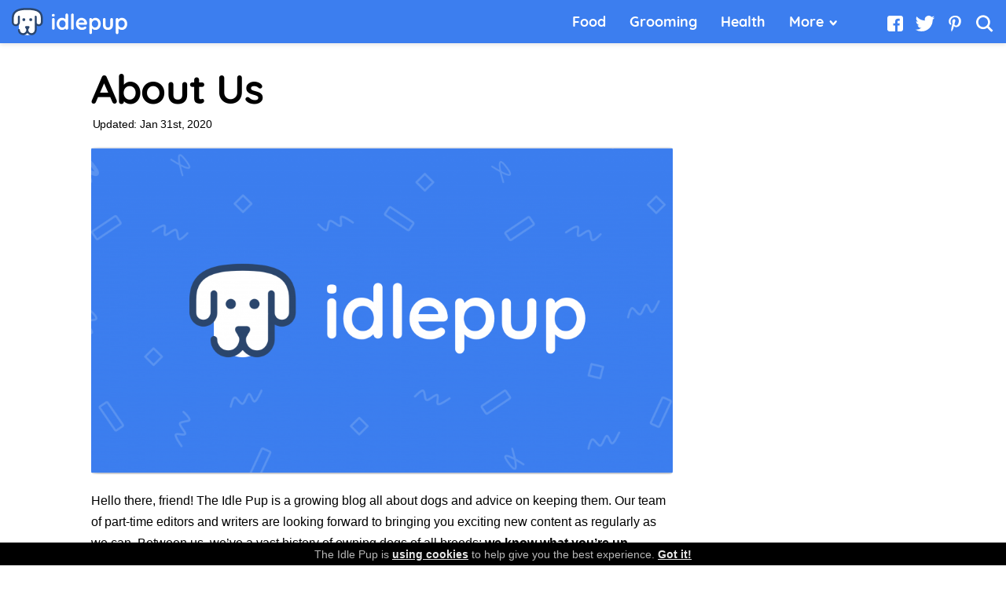

--- FILE ---
content_type: text/html; charset=UTF-8
request_url: https://theidlepup.com/about-us/
body_size: 9760
content:
<!DOCTYPE html><html lang="en"><head><meta charset="UTF-8"><meta name="viewport"
 content="width=device-width, initial-scale=1.0, minimum-scale=1.0"><meta http-equiv="X-UA-Compatible" content="ie=edge"><meta name='robots' content='index, follow, max-image-preview:large, max-snippet:-1, max-video-preview:-1' /><link media="all" href="https://theidlepup.com/wp-content/cache/autoptimize/css/autoptimize_f65780497188bdfb45cc4fc63ab1635e.css" rel="stylesheet" /><title>The Idle Pup: Who we are and what we&#039;re about | About Us</title><meta name="description" content="The Idle Pup is a growing blog all about cats and advice on keeping them. We work hard to bring you high quality content and product reviews to save money." /><link rel="canonical" href="https://theidlepup.com/about-us/" /><meta property="og:locale" content="en_US" /><meta property="og:type" content="article" /><meta property="og:title" content="The Idle Pup: Who we are and what we&#039;re about | About Us" /><meta property="og:description" content="The Idle Pup is a growing blog all about cats and advice on keeping them. We work hard to bring you high quality content and product reviews to save money." /><meta property="og:url" content="https://theidlepup.com/about-us/" /><meta property="og:site_name" content="The Idle Pup" /><meta property="article:modified_time" content="2020-01-31T17:14:27+00:00" /><meta property="og:image" content="https://theidlepup.com/wp-content/uploads/2019/05/social-card.png" /><meta property="og:image:width" content="3000" /><meta property="og:image:height" content="1688" /><meta name="twitter:card" content="summary_large_image" /><meta name="twitter:label1" content="Est. reading time" /><meta name="twitter:data1" content="3 minutes" /> <script type="application/ld+json" class="yoast-schema-graph">{"@context":"https://schema.org","@graph":[{"@type":"WebSite","@id":"https://theidlepup.com/#website","url":"https://theidlepup.com/","name":"The Idle Pup","description":"Just another WordPress site","potentialAction":[{"@type":"SearchAction","target":{"@type":"EntryPoint","urlTemplate":"https://theidlepup.com/?s={search_term_string}"},"query-input":"required name=search_term_string"}],"inLanguage":"en-US"},{"@type":"ImageObject","@id":"https://theidlepup.com/about-us/#primaryimage","inLanguage":"en-US","url":"https://theidlepup.com/wp-content/uploads/2019/05/social-card.png","contentUrl":"https://theidlepup.com/wp-content/uploads/2019/05/social-card.png","width":3000,"height":1688,"caption":"About The Idle Pup"},{"@type":"BreadcrumbList","@id":"https://theidlepup.com/about-us/#breadcrumb","itemListElement":[{"@type":"ListItem","position":1,"name":"Home","item":"https://theidlepup.com/"},{"@type":"ListItem","position":2,"name":"About Us"}]}]}</script>  <noscript><style>.lazy-image-wrapper.loading {display: none;}</style></noscript><link rel="preload" href="https://theidlepup.com/wp-content/themes/theidlepup/fonts/quicksand-v9-latin-ext_latin-700.ttf" as="font" crossorigin>  <script>window.ga=window.ga||function(){(ga.q=ga.q||[]).push(arguments)};ga.l=+new Date;

    ga('create', 'UA-107489721-5', 'auto');
    ga('require', 'outboundLinkTracker', {
        events: ['click', 'auxclick', 'contextmenu'],
        shouldTrackOutboundLink: function(link, parseUrl) {
            var href = link.getAttribute('href') || link.getAttribute('xlink:href');
            var url = parseUrl(href);
            console.log(url.pathname);
            return (url.hostname != location.hostname || /^(\/go\/)/.test(url.pathname)) &&
                url.protocol.slice(0, 4) == 'http';
        }
    });
    ga('require', 'cleanUrlTracker', {
        stripQuery: true,
        trailingSlash: 'remove'
    });
    ga('send', 'pageview');</script> <script async src='https://www.google-analytics.com/analytics.js'></script> <link rel="apple-touch-icon" sizes="180x180" href="/apple-touch-icon.png?v=5APsOLm7JOY"><link rel="manifest" href="/site.webmanifest?v=5APOsLm7JOY"><link rel="mask-icon" href="/safari-pinned-tab.svg?v=5AsPOLm7JOY" color="#3c7eef"><link rel="shortcut icon" href="/favicon.ico?v=5AP333Y"><meta name="msapplication-TileColor" content="#3c7eef"><meta name="theme-color" content="#3c7eef"></head><body> <a class="skip-link" data-target="#skip-here" href="#skip-here">Skip to Main Content</a><div class="icon-symbols"> <svg xmlns="http://www.w3.org/2000/svg" xmlns:xlink="http://www.w3.org/1999/xlink"> <symbol id="brand-logo" fill-rule="evenodd" viewBox="0 0 1047 247"><g fill="#fff" style="fill: currentColor;"><path d="M388.02 185.04a11.9 11.9 0 0 1-3.37 8.63 11.38 11.38 0 0 1-8.53 3.47c-3.44 0-6.28-1.16-8.53-3.47a11.89 11.89 0 0 1-3.37-8.63v-81.9c0-3.43 1.13-6.3 3.37-8.62a11.38 11.38 0 0 1 8.53-3.47c3.44 0 6.28 1.16 8.53 3.47a11.9 11.9 0 0 1 3.37 8.63v81.9zm-12.1-106.88c-4.5 0-7.67-.72-9.52-2.18-1.85-1.45-2.77-4.03-2.77-7.73v-3.77c0-3.7.99-6.28 2.97-7.73 1.98-1.46 5.16-2.18 9.52-2.18 4.63 0 7.87.72 9.72 2.18 1.85 1.45 2.77 4.03 2.77 7.73v3.77c0 3.83-.96 6.44-2.87 7.83-1.92 1.39-5.2 2.08-9.82 2.08zM498.27 50.4c3.44 0 6.28 1.13 8.53 3.37 2.24 2.25 3.37 5.16 3.37 8.73v122.54a11.9 11.9 0 0 1-3.37 8.63 11.39 11.39 0 0 1-8.53 3.47c-3.44 0-6.25-1.12-8.43-3.37a12.47 12.47 0 0 1-3.47-8.53c-3.3 3.84-7.76 7.1-13.38 9.82a40.35 40.35 0 0 1-17.75 4.06 45.34 45.34 0 0 1-24.79-7.04c-7.4-4.69-13.25-11.2-17.55-19.53-4.3-8.33-6.44-17.78-6.44-28.35 0-10.58 2.12-20.07 6.34-28.46 4.23-8.4 10.02-14.94 17.36-19.63a44.16 44.16 0 0 1 24.29-7.04c6.34 0 12.3 1.16 17.84 3.47a46.89 46.89 0 0 1 14.08 8.82V62.5c0-3.44 1.13-6.31 3.37-8.63a11.38 11.38 0 0 1 8.53-3.47zm-40.05 126.91c8.59 0 15.6-3.14 21.01-9.42 5.42-6.28 8.13-14.18 8.13-23.7 0-9.51-2.7-17.44-8.13-23.79-5.42-6.35-12.42-9.52-21.02-9.52-8.46 0-15.4 3.17-20.82 9.52s-8.13 14.28-8.13 23.8c0 9.51 2.68 17.41 8.03 23.7 5.36 6.27 12.33 9.41 20.92 9.41zM561.73 185.04c0 3.44-1.16 6.32-3.47 8.63a11.71 11.71 0 0 1-8.63 3.47c-3.3 0-6.08-1.16-8.33-3.47a11.9 11.9 0 0 1-3.37-8.63V62.5a11.7 11.7 0 0 1 3.47-8.63 11.7 11.7 0 0 1 8.63-3.47c3.3 0 6.08 1.16 8.32 3.47a11.9 11.9 0 0 1 3.38 8.63v122.54zM682.68 141.62a10.18 10.18 0 0 1-3.76 7.73 12.61 12.61 0 0 1-8.33 2.98h-65.44c1.59 7.8 5.22 13.9 10.9 18.34a30.5 30.5 0 0 0 19.24 6.64c5.42 0 9.65-.5 12.7-1.49 3.03-.99 5.45-2.05 7.23-3.17 1.79-1.12 3-1.88 3.67-2.28a15.13 15.13 0 0 1 6.74-1.78c2.78 0 5.16.99 7.14 2.97a9.51 9.51 0 0 1 2.98 6.94c0 3.57-1.86 6.8-5.56 9.72-3.7 3.04-8.66 5.61-14.87 7.73a58.1 58.1 0 0 1-18.84 3.17c-11.1 0-20.79-2.31-29.05-6.94a48.45 48.45 0 0 1-19.13-19.13c-4.5-8.13-6.75-17.29-6.75-27.47 0-11.37 2.38-21.35 7.14-29.94 4.76-8.6 11.04-15.17 18.84-19.73a48.7 48.7 0 0 1 24.99-6.84c8.72 0 16.95 2.38 24.68 7.14a53.37 53.37 0 0 1 18.55 19.23 51.72 51.72 0 0 1 6.94 26.18zm-50.16-30.74c-15.34 0-24.4 7.2-27.17 21.62h51.95v-1.4c-.53-5.55-3.24-10.3-8.13-14.27a25.74 25.74 0 0 0-16.65-5.95zM757.44 89.07c9.12 0 17.39 2.35 24.79 7.04 7.4 4.7 13.25 11.2 17.55 19.53 4.3 8.33 6.44 17.78 6.44 28.36 0 10.57-2.11 20.06-6.34 28.45-4.23 8.4-10.02 14.94-17.35 19.63a44.17 44.17 0 0 1-24.3 7.04 42.52 42.52 0 0 1-17.94-3.86c-5.62-2.58-10.28-5.72-13.98-9.42v38.86a11.9 11.9 0 0 1-3.37 8.63 11.39 11.39 0 0 1-8.53 3.47c-3.44 0-6.28-1.13-8.53-3.37-2.24-2.25-3.37-5.16-3.37-8.73V103.15a11.9 11.9 0 0 1 3.37-8.63 11.39 11.39 0 0 1 8.53-3.47c3.44 0 6.28 1.16 8.53 3.47a11.9 11.9 0 0 1 3.37 8.63v.8c3.17-3.98 7.6-7.45 13.29-10.42a37.98 37.98 0 0 1 17.84-4.46zm-2.97 88.24c8.46 0 15.4-3.17 20.82-9.52 5.42-6.34 8.13-14.27 8.13-23.8 0-9.51-2.68-17.41-8.03-23.69-5.36-6.28-12.33-9.42-20.92-9.42-8.6 0-15.6 3.14-21.02 9.42-5.42 6.28-8.13 14.18-8.13 23.7s2.7 17.45 8.13 23.8c5.42 6.34 12.43 9.51 21.02 9.51zM904.78 91.05c3.43 0 6.27 1.16 8.52 3.47a11.89 11.89 0 0 1 3.37 8.63v50.37c0 14.27-3.93 25.44-11.8 33.5-7.86 8.07-19.07 12.1-33.6 12.1-14.55 0-25.72-4.03-33.52-12.1-7.8-8.06-11.7-19.23-11.7-33.5v-50.37a11.9 11.9 0 0 1 3.37-8.63 11.39 11.39 0 0 1 8.53-3.47c3.44 0 6.28 1.16 8.53 3.47a11.9 11.9 0 0 1 3.37 8.63v50.37c0 8.06 1.78 14.04 5.35 17.94 3.57 3.9 8.92 5.85 16.06 5.85 7.28 0 12.7-1.95 16.26-5.85 3.57-3.9 5.36-9.88 5.36-17.94v-50.37a11.9 11.9 0 0 1 3.37-8.63 11.38 11.38 0 0 1 8.53-3.47zM997.38 89.07c9.12 0 17.38 2.35 24.79 7.04 7.4 4.7 13.25 11.2 17.55 19.53 4.3 8.33 6.44 17.78 6.44 28.36 0 10.57-2.12 20.06-6.34 28.45-4.24 8.4-10.02 14.94-17.36 19.63a44.17 44.17 0 0 1-24.29 7.04 42.52 42.52 0 0 1-17.94-3.86c-5.62-2.58-10.28-5.72-13.98-9.42v38.86a11.9 11.9 0 0 1-3.37 8.63 11.38 11.38 0 0 1-8.53 3.47c-3.44 0-6.28-1.13-8.53-3.37-2.25-2.25-3.37-5.16-3.37-8.73V103.15c0-3.44 1.12-6.31 3.37-8.63a11.38 11.38 0 0 1 8.53-3.47c3.44 0 6.28 1.16 8.53 3.47a11.9 11.9 0 0 1 3.37 8.63v.8c3.17-3.98 7.6-7.45 13.28-10.42a37.98 37.98 0 0 1 17.85-4.46zm-2.97 88.24c8.46 0 15.4-3.17 20.82-9.52 5.42-6.34 8.13-14.27 8.13-23.8 0-9.51-2.68-17.41-8.04-23.69-5.35-6.28-12.32-9.42-20.92-9.42-8.59 0-15.6 3.14-21.01 9.42-5.42 6.28-8.13 14.18-8.13 23.7s2.7 17.45 8.13 23.8c5.42 6.34 12.42 9.51 21.02 9.51z"/></g><path d="M140.58 8.68c-72.71 0-131.65 12.7-131.65 85.4v34.57a27.9 27.9 0 0 0 55.78 0v70.9a37.93 37.93 0 0 0 37.94 37.93c.68 0 1.34-.06 2.02-.1a75.51 75.51 0 0 0 35.91 9.03c13 0 25.22-3.28 35.91-9.03.68.04 1.34.1 2.02.1a37.93 37.93 0 0 0 37.94-37.93V128.65a27.9 27.9 0 0 0 55.79 0V94.09c0-72.71-58.95-85.4-131.66-85.4z" fill="#fff"/><path d="M158.43 105.83a13.39 13.39 0 1 0 26.78 0 13.39 13.39 0 0 0-26.78 0M95.95 105.83a13.39 13.39 0 1 0 26.78 0 13.39 13.39 0 0 0-26.78 0" fill="#2B466D"/><path d="M140.58 0C71.06 0 0 11.2 0 94.33v33.34c0 20.6 16.85 38.13 37.44 37.8a36.87 36.87 0 0 0 36.2-36.82v-49.3c0-4.65-3.41-8.82-8.05-9.26a8.93 8.93 0 0 0-9.8 8.88v49c0 10.1-7.6 18.93-17.67 19.6a18.99 18.99 0 0 1-20.27-18.92V94.33c0-55.04 34.41-76.48 122.73-76.48 88.32 0 122.73 21.44 122.73 76.48v33.65c0 10.09-7.6 18.91-17.67 19.6a18.99 18.99 0 0 1-20.26-18.93v-49.3c0-4.65-3.41-8.82-8.05-9.26a8.93 8.93 0 0 0-9.8 8.88v49.68c0 1.26.06 2.51.18 3.75-.12.59-.19 1.2-.19 1.83v64.47c0 15.6-11.96 29.05-27.54 29.82a29.04 29.04 0 0 1-30.47-28.97v-.85c0-2.37.62-4.7 1.8-6.75l8-13.84a9.3 9.3 0 0 0 1.2-6.45 8.94 8.94 0 0 0-8.77-7.22h-22c-2.25 0-4.5.7-6.18 2.19a8.94 8.94 0 0 0-1.87 11.2l8.16 14.12a13.47 13.47 0 0 1 1.8 6.75c0 15.35-11.57 28.69-26.89 29.78a29.04 29.04 0 0 1-31.12-28.87 9.06 9.06 0 0 0-7.9-8.93 8.93 8.93 0 0 0-9.95 8.86 46.91 46.91 0 0 0 46.86 46.86c14.6 0 27.63-6.74 36.23-17.25a2.2 2.2 0 0 1 3.38-.01 46.73 46.73 0 0 0 37.98 17.23c25.4-.92 45.13-22.59 45.13-48v-38.23a36.54 36.54 0 0 0 24.13 4.96c18.32-2.54 31.66-18.76 31.66-37.26V94.33C281.16 11.2 210.1 0 140.58 0z" fill="#2B466D"/></symbol> <symbol id="caret" viewBox="0 0 23 23"><path fill="#fff" style="fill: currentColor;" d="M5.05 5.37c.59.04 1.13.3 1.52.74l4.49 5.2 4.49-5.26c1.48-1.5 5.05.35 3.26 2.78-2.04 2.5-4.05 5.18-6.25 7.32a2.2 2.2 0 0 1-3.05-.06c-2.19-2.42-4.64-4.71-6.37-7.42a2.15 2.15 0 0 1-.34-1.16c0-1.17.84-2.18 2.25-2.14z"/></symbol> <symbol id="divider" viewBox="0 0 572 23" stroke-linecap="round"> <path d="M2 13S17 1 25 2c10 1 25 19 38 19 12 0 25-19 37-19 13 0 25 19 38 19 12 0 25-19 37-19 13 0 25 19 38 19 12 0 25-19 37-19 13 0 25 19 38 19 12 0 25-19 37-19 13 0 25 19 38 19 12 0 25-19 37-19 13 0 25 19 38 19 12 0 25-19 37-19 13 0 25 19 38 19 12 0 28-17 37-19 7-1 15 4 19 7"
 fill="none" stroke="#e45a89" style="stroke: currentColor;" stroke-width="4"/> </symbol> <symbol id="search-icon" fill-rule="evenodd" viewBox="0 0 39 39"><path style="fill: currentColor;" d="M24.57 28.34a14.45 14.45 0 1 1 3.21-3.21l7.99 7.97c.44.45.44 1.17 0 1.61l-1.61 1.6c-.44.45-1.16.45-1.6 0l-8-7.98zM16.09 6.46a10.19 10.19 0 1 1 0 20.38 10.19 10.19 0 0 1 0-20.38z"/></symbol> <symbol id="facebook2" viewBox="0 0 254 254"><path style="fill: currentColor;" d="M179.4 52.2c12.4 0 22.5 10 22.5 22.5v105c0 12.3-10.1 22.4-22.5 22.4h-30.8v-55.6h18.7l2.6-21.7h-21.3v-13.7c0-6.5 1.7-10.6 10.8-10.6h11.4V81.2c-2-.3-8.8-.9-16.7-.9-16.6 0-27.8 10-27.8 28.7v15.8h-18.7v21.7h18.7V202H74.5c-12.5 0-22.5-10-22.5-22.5V74.7c0-12.4 10-22.5 22.5-22.5h104.9z"/></symbol><symbol id="twitter" viewBox="0 0 355 355"><path style="fill: currentColor;" d="M305.2 98a103 103 0 0 1-30.2 8.2 52.6 52.6 0 0 0 23.2-29c-10.1 6-21.4 10.3-33.4 12.7a52.4 52.4 0 0 0-89.5 48 149.3 149.3 0 0 1-108.4-55 52.6 52.6 0 0 0 16.3 70.2 52.5 52.5 0 0 1-23.8-6.5v.6c0 25.5 18.1 46.7 42.2 51.6a52.2 52.2 0 0 1-23.8 1 52.7 52.7 0 0 0 49.1 36.5A105.8 105.8 0 0 1 49 258a148.9 148.9 0 0 0 80.6 23.6c96.8 0 149.6-80.1 149.6-149.6l-.1-6.8c10-7.4 19-16.7 26.1-27.3z"/></symbol><symbol  id="pinterest" viewBox="0 0 254 254"><path style="fill: currentColor;" d="M185.4 101.5c0 34-19 59.5-46.8 59.5-9.4 0-18.2-5.1-21.2-10.9 0 0-5 20-6.1 23.9-3.8 13.6-14.8 27.3-15.7 28.4-.6.8-2 .5-2-.5-.3-1.7-3.1-19 .2-33l11.2-47.3s-2.8-5.5-2.8-13.7c0-12.9 7.4-22.5 16.7-22.5 8 0 11.7 6 11.7 13 0 8-5 19.9-7.6 30.8-2.2 9.3 4.6 16.8 13.7 16.8 16.4 0 27.5-21.2 27.5-46.2 0-19-12.8-33.2-36.1-33.2A41.1 41.1 0 0 0 85.3 108a25 25 0 0 0 5.8 17c1.6 2 1.8 2.7 1.2 4.9l-1.8 7c-.5 2.2-2.3 3-4.3 2.1-12.1-5-17.8-18.2-17.8-33.1 0-24.7 20.8-54.2 62-54.2 33.2 0 55 24 55 49.7z"/></symbol><symbol id="facebook" viewBox="0 0 355 355"><path style="fill: currentColor;" d="M238.5 108h-46v30.7h46v46h-46v107.5h-46V184.8h-30.8v-46h30.7v-15.4c0-30.7 30.7-61.4 61.4-61.4h30.7v46z"/></symbol> </svg></div><header class="header"><div class="header__container hh"> <a class="header__home-anchor" href="https://theidlepup.com" title="Home" aria-label="Home"> <svg class="header__logo" aria-hidden="true"> <use xlink:href="#brand-logo"></use> </svg> <span class="hidden">The Idle Pup</span> </a> <label for="nav-checkbox" class="header__nav-toggle"> Menu </label><nav class="primary-nav" aria-label="Category navigation"><ul class="primary-nav__menu"><li class="primary-nav__item"> <a class="primary-nav__anchor" href="https://theidlepup.com/food/"> Food </a></li><li class="primary-nav__item"> <a class="primary-nav__anchor" href="https://theidlepup.com/grooming/"> Grooming </a></li><li class="primary-nav__item"> <a class="primary-nav__anchor" href="https://theidlepup.com/health/"> Health </a></li><li class="primary-nav__item primary-nav__item--more"> More <svg class="caret"> <use xlink:href="#caret"></use> </svg><ul class="primary-nav__submenu"><li class="primary-nav__subitem"> <a class="primary-nav__anchor primary-nav__anchor--sub" href="https://theidlepup.com/carriers/"> Doors, Crates &amp; Carriers </a></li><li class="primary-nav__subitem"> <a class="primary-nav__anchor primary-nav__anchor--sub" href="https://theidlepup.com/furniture/"> Beds, Pads &amp; Furniture </a></li><li class="primary-nav__subitem"> <a class="primary-nav__anchor primary-nav__anchor--sub" href="https://theidlepup.com/about-us/"> About Us </a></li></ul></li></ul></nav><section class="social"> <a aria-label="Facebook2" class="social-link" href="https://facebook.com/theidlepup" rel="noopener" target="_blank"> <svg class="social-icon social-icon--facebook2"> <use xlink:href="#facebook2"></use> </svg> </a> <a aria-label="Twitter" class="social-link" href="https://twitter.com/theidlepup" rel="noopener" target="_blank"> <svg class="social-icon social-icon--twitter"> <use xlink:href="#twitter"></use> </svg> </a> <a aria-label="Pinterest" class="social-link" href="https://pinterest.com/theidlepup" rel="noopener" target="_blank"> <svg class="social-icon social-icon--pinterest"> <use xlink:href="#pinterest"></use> </svg> </a></section> <input aria-label="Toggle Search" id="search-checkbox" class="hidden" type="checkbox" autocomplete="off" tabindex="0"> <label for="search-checkbox" class="header__search-toggle opens-search"> <svg class="header__search-icon"> <use xlink:href="#search-icon"></use> </svg> </label><form class="header__search-form" action="/" target="_top" autocomplete="off" autocapitalize="off"> <svg class="header__search-icon header__search-icon--form"> <use xlink:href="#search-icon"></use> </svg> <input type="search" placeholder="Search The Idle Pup..." aria-label="Search The Idle Pup" name="s" class="header__search-input search-bar" value=""> <label for="search-checkbox" class="header__search-close"></label></form></div></header><section class="navigation"> <input aria-label="Toggle Navigation" id="nav-checkbox" class="hidden" type="checkbox" autocomplete="off" tabindex="0"> <label for="nav-checkbox" class="navigation__overlay"></label><nav class="navigation__nav"> <label for="nav-checkbox" class="navigation__close"></label><ul class="navigation__menu"><li class="navigation__menu-item"> <a class="navigation__menu-link" href="https://theidlepup.com/food/"> Food &amp; Diet </a></li><li class="navigation__menu-item"> <a class="navigation__menu-link" href="https://theidlepup.com/grooming/"> Grooming &amp; Care </a></li><li class="navigation__menu-item"> <a class="navigation__menu-link" href="https://theidlepup.com/health/"> Health &amp; Wellbeing </a></li><li class="navigation__menu-item"> <a class="navigation__menu-link" href="https://theidlepup.com/carriers/"> Doors, Crates &amp; Carriers </a></li><li class="navigation__menu-item"> <a class="navigation__menu-link" href="https://theidlepup.com/furniture/"> Beds, Pads &amp; Furniture </a></li><li class="navigation__menu-item"> <a class="navigation__menu-link" href="https://theidlepup.com/about-us/"> About Us </a></li></ul></nav></section><article id="skip-here" class="article entry single" itemscope="" itemtype="https://schema.org/CreativeWork"><h1 class="article__heading" itemprop="headline"> About Us</h1><div class="article__info"> <span class="article__updated"><span class="hide-on-mobile">Updated:</span><time class="article__time" datetime="2020-01-31T17:14:27+00:00" itemprop="dateModified">Jan 31st, 2020</time></span></div><figure class="article__featured"> <img class="lazyload article__image featured wp-post-image"
 src="data:image/svg+xml,%3Csvg xmlns='http://www.w3.org/2000/svg' style='background:%23f1f1f1' viewBox='0 0 3000 1688'%3E%3C/svg%3E"
 sizes="(max-width:1536px) 1536px, (max-width:2048px) 2048px, (max-width:400px) 400px, (max-width:600px) 600px, (max-width:800px) 800px, 100vw"
 data-src="https://theidlepup.com/wp-content/uploads/2019/05/social-card.png"
 data-srcset="https://theidlepup.com/wp-content/uploads/2019/05/social-card-300x169.png 300w, https://theidlepup.com/wp-content/uploads/2019/05/social-card-768x432.png 768w, https://theidlepup.com/wp-content/uploads/2019/05/social-card-1024x576.png 1024w, https://theidlepup.com/wp-content/uploads/2019/05/social-card-400x225.png 400w, https://theidlepup.com/wp-content/uploads/2019/05/social-card-600x338.png 600w, https://theidlepup.com/wp-content/uploads/2019/05/social-card-800x450.png 800w"
 alt="About The Idle Pup"> <noscript> <img src="https://theidlepup.com/wp-content/uploads/2019/05/social-card.png"
 srcset="https://theidlepup.com/wp-content/uploads/2019/05/social-card-300x169.png 300w, https://theidlepup.com/wp-content/uploads/2019/05/social-card-768x432.png 768w, https://theidlepup.com/wp-content/uploads/2019/05/social-card-1024x576.png 1024w, https://theidlepup.com/wp-content/uploads/2019/05/social-card-400x225.png 400w, https://theidlepup.com/wp-content/uploads/2019/05/social-card-600x338.png 600w, https://theidlepup.com/wp-content/uploads/2019/05/social-card-800x450.png 800w"
 sizes="(max-width:1536px) 1536px, (max-width:2048px) 2048px, (max-width:400px) 400px, (max-width:600px) 600px, (max-width:800px) 800px, 100vw"
 alt="About The Idle Pup"> </noscript></figure><main class="article__content entry-content" itemprop="text"><p>Hello there, friend! The Idle Pup is a growing blog all about dogs and advice on keeping them. Our team of part-time editors and writers are looking forward to bringing you exciting new content as regularly as we can. Between us, we&#8217;ve a vast history of owning dogs of all breeds; <strong>we know what you&#8217;re up against</strong>!</p><p>We work with designers and veterinarians to help us craft a blog that is beautiful to look at, informative, and fun to read. We pride ourselves on sharing our life experiences, but we&#8217;ll never put our opinion over science. It&#8217;s our job to make sure each and every article you read is well-researched, accurate, and helpful!</p><p>Our love for animals knows no bounds. We had so much fun creating <a href="https://theidlecat.com/">The Idle Cat</a> to help bring news and guides to our cat lovers&#8217; Instagram community; we decided to create The Idle Pup for dog lovers too. Our blog covers everything from fun posts and naming ideas to health tips and guidance, and we&#8217;ve featured on a few &#8220;best dog blogs&#8221; lists already, including <a href="https://www.rankedblogs.com/dog">this one from Ranked Blogs</a>.</p><p>Every member who works to build the blog into something beautiful does so with dogs&#8217; best interests at heart.</p><blockquote><p>With that said, we are not veterinarians. Our tips on health and recommendations should not be used in place of professional advice. We&#8217;re careful to mention that each time we approach the subject!</p></blockquote><p>With more fresh content in the pipeline and a vision for creating a community in the future, everyone in charge is super excited to get the show on the road.</p><h2>Who&#8217;s Behind The Idle Pup</h2><p>Keeping a website up to date and full of fresh new content is no easy task. Our Editorial Team consists of a small group of volunteers who make sure each and every article you read is accurate, informative and original. They do their very best to ensure every article leaves you more informed on how best to care for your dog. Along with them, here are the people who contribute to our blog.</p><section class="author" itemscope="" itemtype="http://schema.org/Person"><p class="heading" itemprop="name"><a itemprop="url" rel="author" href="https://theidlepup.com/author/benji/">Benji John</a></p><p><img class="author__image lazyload" src="data:image/svg+xml,%3Csvg%20xmlns='http://www.w3.org/2000/svg'%20style='background:%23f1f1f1'%20viewBox='0%200%201%201'%3E%3C/svg%3E" data-width="1" data-height="1" alt="Benji John" data-src="https://theidlepup.com/wp-content/uploads/2019/10/author-pic-150x150.jpg"><noscript> <img alt="Benji John" data-src="https://theidlepup.com/wp-content/uploads/2019/10/author-pic-150x150.jpg" class=" lazyload"> </noscript></p><div class="author__meta"><p class="author__bio" itemprop="description">Hi, I&#8217;m Benji! I&#8217;m the founder of The Idle Pup and I take care of the day-to-day running of the site. If you have any questions about The Idle Pup or our content, you can get in touch with me through any of the The Idle Pup&#8217;s social media channels.</p></div></section><p class="heading">Veterinarian Contributors<svg width="24" height="24" style="top: 4px;" class="helpful__icon helpful__icon--flame" xmlns="http://www.w3.org/2000/svg" viewbox="0 0 30 30"> <circle cx="15" cy="15" r="15" fill="#ecfaef"></circle> <path d="M7 9a12 12 0 0 1 8-2.4V25c-2.9 0-7.7-4-8-10.2V9z" fill="#42b994"></path> <path d="M23 9a12 12 0 0 0-8-2.4V25c2.9 0 7.6-4 8-10.2V9z" fill="#43cba0"></path> <path d="M11 13.2h2.5v-2.4h3v2.4h2.4v3h-2.4v2.4h-3v-2.4h-2.4v-3z" fill="#fff"></path> </svg></p><section class="author" itemscope="" itemtype="http://schema.org/Person"><p class="heading" itemprop="name"><a itemprop="url" rel="author" href="https://theidlepup.com/author/sarahw/">Dr. Sarah Wooten, DVM</a></p><p><img class="author__image lazyload" src="data:image/svg+xml,%3Csvg%20xmlns='http://www.w3.org/2000/svg'%20style='background:%23f1f1f1'%20viewBox='0%200%201%201'%3E%3C/svg%3E" data-width="1" data-height="1" alt="Dr. Sarah Wooten" data-src="https://theidlepup.com/wp-content/uploads/2019/07/author2-150x150.png"><noscript> <img alt="Dr. Sarah Wooten" data-src="https://theidlepup.com/wp-content/uploads/2019/07/author2-150x150.png" class=" lazyload"> </noscript></p><div class="author__meta"><p class="author__bio" itemprop="description">Dr. Sarah Wooten graduated from UC Davis School of Veterinary Medicine in 2002. She is a practicing veterinarian as well as a certified veterinary journalist, author, and speaker.</p></div></section><section class="author" itemscope="" itemtype="http://schema.org/Person"><p class="heading" itemprop="name"><a itemprop="url" rel="author" href="https://theidlepup.com/author/joannaw/">Dr. Joanna Woodnutt, MRCVS</a></p><p><img class="author__image lazyload" src="data:image/svg+xml,%3Csvg%20xmlns='http://www.w3.org/2000/svg'%20style='background:%23f1f1f1'%20viewBox='0%200%201%201'%3E%3C/svg%3E" data-width="1" data-height="1" alt="Dr. Joanna Woodnutt" data-src="https://theidlepup.com/wp-content/uploads/2019/10/joheadshot-150x150.jpg"><noscript> <img alt="Dr. Joanna Woodnutt" data-src="https://theidlepup.com/wp-content/uploads/2019/10/joheadshot-150x150.jpg" class=" lazyload"> </noscript></p><div class="author__meta"><p class="author__bio" itemprop="description">Dr Joanna Woodnutt (MRCVS) is a small animal veterinarian and writer who is passionate about helping owners to learn more about their pets in order to improve animal welfare.</p></div></section><p>We&#8217;re constantly on the hunt for qualified veterinarians who think they could contribute something to The Idle Pup. If you have something you&#8217;d like to share, or want to discuss how you can get involved, email us at <a href="/cdn-cgi/l/email-protection#acc4c9c0c0c3ecd8c4c9c5c8c0c9dcd9dc82cfc3c1"><span class="__cf_email__" data-cfemail="1c74797070735c687479757870796c696c327f7371">[email&#160;protected]</span></a>.</p><h2>Getting In Touch</h2><p>We get a lot of requests inquiring about guest post opportunities, but unfortunately, <strong>we do not accept posts from guest authors</strong>.</p><p>You can e-mail us at the <a href="/cdn-cgi/l/email-protection#ea828f868685aa9e828f838e868f9a9f9ac4898587"><span class="__cf_email__" data-cfemail="b2dad7dededdf2c6dad7dbd6ded7c2c7c29cd1dddf">[email&#160;protected]</span></a>, and please use a clear subject line so we can spot you in the horde of spam we get daily. We&#8217;ll do our best to get back to you as quickly as we can.</p><section class="helpful helpful__container" data-id="31"><p class="helpful__question">Did you find this article helpful?</p><div class="helpful__buttons"> <button class="helpful__button helpful__button--yes" title="Yes"> <svg xmlns="http://www.w3.org/2000/svg" class="helpful__icon" viewBox="0 0 42 42" stroke-linecap="round" stroke-linejoin="round"> <circle cx="20.962" cy="20.962" r="20.962" fill="#ecfaef"/> <path d="M13.243,22.093l5.074,5.789l11.91,-13.589" fill="none" stroke="#1ac997" stroke-width="4.4"/> </svg> </button> <button class="helpful__button helpful__button--no" title="No"> <svg xmlns="http://www.w3.org/2000/svg" class="helpful__icon" viewBox="0 0 42 42" stroke-linecap="round" stroke-linejoin="round"> <circle cx="20.962" cy="20.962" r="20.962" fill="#f9f1f1"/> <path d="M14.915,14.915l12.093,12.093" stroke="#df6d70" stroke-width="4.4"/> <path d="M27.008,14.915l-12.093,12.093" stroke="#df6d70" stroke-width="4.4"/> </svg> </button></div></section></main><footer class="article__footer"><section class="section subscribe subscribe--box"><div class="subscribe__container"><p class="subscribe__heading">Subscribe!</p><p class="subscribe__copy">Get notified of <span class="subscribe__highlight">exclusive deals</span>, product recalls and shiny new stuff!</p><form class="subscribe__form" action="https://theidlepup.us20.list-manage.com/subscribe/post?u=19cc0f89753fff1fb1cbfe9c3&amp;id=a6dde489a0" method="post" target="_blank" novalidate=""> <input aria-label="Email address" class="subscribe__input" value="" name="EMAIL" type="email" placeholder="example@mail.com" required=""><div style="position: absolute; left: -5000px;" aria-hidden="true"> <input type="text" name="b_19cc0f89753fff1fb1cbfe9c3_a6dde489a0" tabindex="-1" value=""></div> <input class="subscribe__submit button" name="subscribe" type="submit" value="Subscribe"></form></div></section><div class="article__share article-social"> <a href="https://twitter.com/intent/tweet/?text=The+Idle+Pup%3A+Who+we+are+and+what+we%27re+about+%7C+About+Us&amp;url=https%3A%2F%2Ftheidlepup.com%2Fabout-us%2F" class="article-social__button article-social__button--twitter"> <svg class="article-social__icon article-social__icon--twitter"> <use xlink:href="#twitter"></use> </svg> TWEET </a> <a href="https://pinterest.com/pin/create/button/?url=https%3A%2F%2Ftheidlepup.com%2Fabout-us%2F&amp;media=https%3A%2F%2Ftheidlepup.com%2Fwp-content%2Fuploads%2F2019%2F05%2Fsocial-card.png&amp;description=The+Idle+Pup%3A+Who+we+are+and+what+we%27re+about+%7C+About+Us" class="article-social__button article-social__button--pinterest"> <svg class="article-social__icon article-social__icon--pinterest"> <use xlink:href="#pinterest"></use> </svg> PIN IT </a></div></footer></article><footer class="footer"><div class="footer__container"> <a class="footer__brand-anchor" href="https://theidlepup.com" title="Home" aria-label="Home"> <svg class="footer__brand-logo brand-logo" aria-hidden="true"> <use xlink:href="#brand-logo"></use> </svg> <span class="hidden">The Idle Pup</span> </a><div class="footer__middle"><p class="footer__text"> When recommending our favorite products, The Idle Pup may direct you to retailers that provide us with a small commission on any resulting sales. This comes at no extra cost to you and does not affect our opinions on product quality. You can read more about which programs we participate in by <a href="https://theidlepup.com/policies/#affiliate" target="_blank">clicking here</a>.</p><p class="footer__text"> The Idle Pup is not a medical resource. Do not disregard advice from a professional veterinarian because of something you read here.</p><ul class="footer__menu"><li class="footer__menu-item"> <a class="footer__menu-link" href="https://theidlepup.com/about-us/"> About Us </a></li><li class="footer__menu-item"> <a class="footer__menu-link" href="https://theidlepup.com/policies/#privacy"> Privacy Policy </a></li><li class="footer__menu-item"> <a class="footer__menu-link" href="https://theidlepup.com/policies/#cookies"> Cookie Notice </a></li></ul></div></div><div class="footer__banner"><div class="footer__container"><p class="footer__visit"> <span class="footer__copyright"> <small>Copyright © 2026. All rights reserved.</small> </span></p></div></div></footer><div id="cookie-notice" data-cookie="theidlepup-cki" style="display:none;">The Idle Pup is <a href="/policies/#cookies" target="_blank" rel="nofollow noopener">using cookies</a> to help give you the best experience. <a id="cookie-ok" href="#">Got it!</a></div> <script data-cfasync="false" src="/cdn-cgi/scripts/5c5dd728/cloudflare-static/email-decode.min.js"></script><script defer src="https://theidlepup.com/wp-content/cache/autoptimize/js/autoptimize_c4f8601e1037a80fb98ea1f2b297b7cc.js"></script><script defer src="https://static.cloudflareinsights.com/beacon.min.js/vcd15cbe7772f49c399c6a5babf22c1241717689176015" integrity="sha512-ZpsOmlRQV6y907TI0dKBHq9Md29nnaEIPlkf84rnaERnq6zvWvPUqr2ft8M1aS28oN72PdrCzSjY4U6VaAw1EQ==" data-cf-beacon='{"version":"2024.11.0","token":"121e03f2b7cb42adb084727fefab4811","r":1,"server_timing":{"name":{"cfCacheStatus":true,"cfEdge":true,"cfExtPri":true,"cfL4":true,"cfOrigin":true,"cfSpeedBrain":true},"location_startswith":null}}' crossorigin="anonymous"></script>
</body></html>

--- FILE ---
content_type: text/css
request_url: https://theidlepup.com/wp-content/cache/autoptimize/css/autoptimize_f65780497188bdfb45cc4fc63ab1635e.css
body_size: 11288
content:
.icon-symbols{display:none}.lazyload,.lazyloading{opacity:0}.loading,.lazyload,.lazyloaded,.image{opacity:1;transition:.2s ease-out}.hidden{clip:rect(1px,1px,1px,1px);clip-path:inset(50%);height:1px;width:1px;margin:-1px;overflow:hidden;padding:0;position:absolute}.skip-link{position:absolute;top:0;transition:transform .1s ease-in;transform:translate3d(0,-200%,0);z-index:100;padding:1rem;left:0;margin:1rem;color:#000;text-decoration:none}.skip-link:focus{background:#fff;transform:translate3d(0,0,0)}
/*!
Theme Name: Syml
Description: Syml is a parent theme designed to be overridden by child themes.
Version: 3.3.3
License: GNU General Public License v2 or later
License URI: http://www.gnu.org/licenses/gpl-2.0.html
*/
.smw{max-width:1060px}.amw{max-width:800px}
/*! normalize.css v8.0.1 | MIT License | github.com/necolas/normalize.css */
html{line-height:1.15;-webkit-text-size-adjust:100%}body{margin:0;-webkit-font-smoothing:antialiased;-moz-osx-font-smoothing:grayscale;text-rendering:optimizeLegibility;scroll-behavior:smooth;font-size:16px;font-family:'Arial',sans-serif}details,main{display:block}h1{font-size:2em;margin:.67em 0}hr{box-sizing:content-box;overflow:visible;background-color:#eaeaea;background-color:rgba(51,51,51,.1);border:0;height:1px;margin-bottom:1.6em;margin-top:1.6em;clear:both}code,kbd,pre,samp{font-family:monospace,monospace;font-size:1em}a{background-color:transparent}abbr[title]{border-bottom:none;-webkit-text-decoration:underline dotted;text-decoration:underline dotted}b,strong{font-weight:bolder}small{font-size:80%}sub,sup{font-size:75%;line-height:0;position:relative;vertical-align:baseline}sub{bottom:-.25em}sup{top:-.5em}img{border-style:none;max-width:100%;height:auto}button,input,optgroup,select,textarea{font-family:inherit;font-size:100%;line-height:1.15;margin:0}button,input{overflow:visible}button,select{text-transform:none}[type=button],[type=reset],[type=submit],button{-webkit-appearance:button}[type=button]::-moz-focus-inner,[type=reset]::-moz-focus-inner,[type=submit]::-moz-focus-inner,button::-moz-focus-inner{border-style:none;padding:0}[type=button]:-moz-focusring,[type=reset]:-moz-focusring,[type=submit]:-moz-focusring,button:-moz-focusring{outline:1px dotted ButtonText}fieldset{padding:.35em .75em .625em}legend{color:inherit;display:table;max-width:100%;white-space:normal}progress{vertical-align:baseline}textarea{overflow:auto}[type=checkbox],[type=radio],legend{box-sizing:border-box;padding:0}[type=number]::-webkit-inner-spin-button,[type=number]::-webkit-outer-spin-button{height:auto}[type=search]{-webkit-appearance:textfield;outline-offset:-2px}[type=search]::-webkit-search-decoration{-webkit-appearance:none}::-webkit-file-upload-button{-webkit-appearance:button;font:inherit}summary{display:list-item}[hidden],template{display:none}*{box-sizing:border-box}:target:before{content:"";display:block;height:60px;margin:-60px 0 0}.icon-star{background:url("data:image/svg+xml,%3Csvg viewBox='0 0 18 18' xmlns='http://www.w3.org/2000/svg'%3E%3Cpath d='M7.7 1.6l-2 3.8-4.2.6c-.7.2-1 1.1-.5 1.6l3 3-.6 4.3a1 1 0 0 0 1.3 1l3.8-2 3.8 2a1 1 0 0 0 1.4-1l-.8-4.3 3.1-3a1 1 0 0 0-.5-1.5l-4.3-.7-1.9-3.8a1 1 0 0 0-1.6 0z' fill='%23f29513'/%3E%3C/svg%3E")}.icon-star,.icon-star-empty,.icon-star-half{background-repeat:no-repeat;width:18px;height:18px;display:block}.icon-star-half{background:url("data:image/svg+xml,%3Csvg viewBox='0 0 18 18' xmlns='http://www.w3.org/2000/svg'%3E%3Cpath d='M7.7 1.6l-2 3.8-4.2.6c-.7.2-1 1.1-.5 1.6l3 3-.6 4.3a1 1 0 0 0 1.3 1l3.8-2 3.8 2a1 1 0 0 0 1.4-1l-.8-4.3 3.1-3a1 1 0 0 0-.5-1.5l-4.3-.7-1.9-3.8a1 1 0 0 0-1.6 0z' fill='%23e1dee1'/%3E%3Cpath d='M8.5 1.2v12.7l-3.8 2a1 1 0 0 1-1.3-1l.6-4.3-3-3C.5 7.1.8 6.2 1.5 6l4.2-.6 2-3.8c.2-.2.5-.4.8-.4z' fill='%23f29513'/%3E%3C/svg%3E")}.icon-star-empty{background:url("data:image/svg+xml,%3Csvg viewBox='0 0 18 18' xmlns='http://www.w3.org/2000/svg'%3E%3Cpath d='M7.7 1.6l-2 3.8-4.2.6c-.7.2-1 1.1-.5 1.6l3 3-.6 4.3a1 1 0 0 0 1.3 1l3.8-2 3.8 2a1 1 0 0 0 1.4-1l-.8-4.3 3.1-3a1 1 0 0 0-.5-1.5l-4.3-.7-1.9-3.8a1 1 0 0 0-1.6 0z' fill='%23e1dee1'/%3E%3C/svg%3E")}ol li,p,ul li{line-height:1.6842;font-size:.9375rem}@media (min-width:52.5rem){p{font-size:1.125rem}}h1,h2,h3,h4,h5,h6{font-weight:700;margin-top:2em;margin-bottom:1em}h2{font-size:1.625rem}@media (min-width:52.5rem){h2{font-size:1.875rem}}h3{font-size:1.5rem}@media (min-width:52.5rem){h3{font-size:1.625rem}}h4,h5,h6{font-size:1.25rem}@media (min-width:52.5rem){h4,h5,h6{font-size:1.5rem}}blockquote{border-left:4px solid #969696;color:#595959;font-style:italic;line-height:1.6667;padding-left:.8em;margin-left:0;font-weight:400}.heading,blockquote>p{font-size:1.125rem}iframe{width:100%}li,ol li,p,ul,ul li{margin-bottom:1.5em}ol li,ul li{margin-bottom:.5em;margin-top:.5rem;line-height:1.5}@media (min-width:52.5rem){ol li,ul li{font-size:1.125rem}}.heading{font-weight:700;margin-top:1rem;margin-bottom:.75rem}.section{margin-top:1.5rem;margin-bottom:1.5rem}.alignright{margin-left:auto;margin-right:auto;text-align:right}@media (min-width:52.5rem){.alignright{float:right;margin:.5em .5em 1.5em 1.5em}}.alignleft{margin-left:auto;margin-right:auto;text-align:left}@media (min-width:52.5rem){.alignleft{float:left;margin:.5em 1.5em 1.5em .5em}}.aligncenter{display:block;margin-left:auto;margin-right:auto;text-align:center}.wp-caption{max-width:100%}.hide-on-mobile{clip:rect(1px,1px,1px,1px);-webkit-clip-path:inset(50%);clip-path:inset(50%);height:1px;width:1px;margin:-1px;overflow:hidden;padding:0;position:absolute}@media (min-width:52.5rem){.hide-on-mobile{clip:initial;-webkit-clip-path:initial;clip-path:initial;height:auto;overflow:visible;width:auto;margin:0;position:static}}.button{display:inline-block;border-radius:2px;font-size:1.0625rem;padding:10px 14px;background-color:#000;color:#fff;text-decoration:none;font-weight:700;transition:background-color 50ms ease-out}@media (min-width:52.5rem){.button{padding:12px 16px}}.button:hover{background-color:#444}.button--disabled{cursor:not-allowed}.button--disabled,.button--disabled:hover{background:#757575}.button--cta{background-color:#000;color:#fff}.hh{height:50px}@media (min-width:52.5rem){.hh{height:60px}}.header{position:fixed;background:#fff;top:0;left:0;width:100%;z-index:90;box-shadow:0 0 5px rgba(0,0,0,.1)}body:before{content:'';display:block;height:50px}@media (min-width:52.5rem){body:before{height:60px}}.header__container{margin:0 auto;display:flex;flex-direction:row;align-items:center;position:relative;justify-content:center}.header__nav-toggle,.header__search-toggle{cursor:pointer;position:absolute;width:55px;height:50px;margin:auto;top:50%;-webkit-transform:translateY(-50%);transform:translateY(-50%)}.header__search-toggle{right:0;padding:12px 15px}.header__search-icon{min-width:26px;height:26px;width:26px}.header__search-icon--form{margin:15px;fill:#595959;color:#595959}.header__nav-toggle{left:0;padding:15px}.header__hamburger{position:relative;top:9px;background:#000;display:block;height:3px;width:100%;border-radius:2px}.header__hamburger:after,.header__hamburger:before{background:#000;display:block;height:3px;width:100%;border-radius:2px;content:'';position:absolute}.header__hamburger:after{top:8px}.header__hamburger:before{top:-8px}.header__logo{display:block;margin:0 auto;height:35px;width:125px}.header__home-anchor{display:flex;align-items:center;color:#000;text-decoration:none}.header__search-form{background-color:#fff;display:flex;opacity:0;position:absolute;top:0;left:0;-webkit-transform:translateY(-100%);transform:translateY(-100%);transition:opacity .15s;width:100%;height:100%;align-items:center}#search-checkbox:checked~.header__search-form{opacity:1;-webkit-transform:translateY(0);transform:translateY(0)}.header__search-input{font-size:1.125rem;width:100%;border:0;padding:.6rem .8rem;min-width:100px}.header__search-close{cursor:pointer;padding:5px 15px;min-width:55px}.header__search-close:after{content:'×';font-size:2.5rem;color:#595959}.header .social{display:none;position:absolute;right:55px}@media (min-width:52.5rem){.header .social{display:flex}}.header .social-link{color:#000;width:30px;height:30px}.header--dark{background:#000}.header--dark .header__hamburger,.header--dark .header__hamburger:after,.header--dark .header__hamburger:before{background:#fff}.header--dark .header__home-anchor{color:#fff}.header--dark .header__search-form{background:#000}.header--dark .header__search-input{background:#000;color:#fff}.footer--dark a,.header--dark .header__search-icon{color:#fff}.header--dark .header__search-close:after,.header--dark .header__search-icon--form,.header--dark .social-link{color:#969696}.header--brand-left .header__container{justify-content:flex-start;padding-left:55px}.navigation__nav{position:fixed;-webkit-transform:translate3d(-100%,0,0);transform:translate3d(-100%,0,0);transition:transform .25s,top 0s ease .25s,bottom 0s ease .25s,opacity 0s ease .25s;transition:transform .25s,top 0s ease .25s,bottom 0s ease .25s,opacity 0s ease .25s,-webkit-transform .25s;overflow:auto;left:0;opacity:0;z-index:100;background:#eee;width:100%;top:0;bottom:0;box-shadow:0 0 10px rgba(50,50,50,.2)}@media (min-width:30rem){.navigation__nav{max-width:310px}}#nav-checkbox:checked~.navigation__nav{transition:transform .25s,opacity 0s;transition:transform .25s,opacity 0s,-webkit-transform .25s;-webkit-transform:translate3d(0,0,0);transform:translate3d(0,0,0);opacity:1}.navigation__overlay{position:fixed;top:0;left:0;right:0;bottom:0;background:#000;z-index:95;transition:opacity .2s ease,visibility 0ms linear .2s;cursor:pointer;visibility:hidden;opacity:0}#nav-checkbox:checked~.navigation__overlay{transition-delay:0ms;visibility:visible;opacity:.4}.navigation__menu{list-style:none;padding-left:0;margin:0;background:#fff;padding-top:3.5rem;padding-bottom:1.5rem}.navigation__close{position:absolute;right:0;top:0;cursor:pointer;padding:5px 15px;min-width:55px}.navigation__close:after{content:'×';font-size:2.5rem;color:#000;line-height:1}.navigation__menu-item{margin-bottom:.5rem}.navigation__menu-link{display:inline-block;margin:.5rem 1.5rem;font-size:1.25rem;text-decoration:none;color:#000}.navigation__footer{padding:1rem;display:flex;flex-direction:column;align-items:center}.navigation__group-anchor{color:#969696;display:block;margin-top:1rem;margin-bottom:.5rem}.navigation__group-logo{width:125px;height:40px}.navigation__footer-menu{list-style:none;padding-left:0;margin-top:.5rem;margin-bottom:1rem;text-align:center}.navigation__footer-menu-item{display:inline-block;margin:.4rem;font-size:.875rem}.navigation__footer-menu-link{text-decoration:none;color:#595959;font-weight:700;letter-spacing:1px}.navigation__footer .social-link{color:#969696}.footer{background:#f1f1f1;text-align:center;padding:2rem 1rem 3rem;margin-top:3rem}.footer__brand-anchor{color:#969696;display:block;margin-bottom:1rem}.footer__brand-logo{width:125px;height:40px}.footer__menu{list-style:none;padding-left:0;margin:.5rem auto;text-align:center;max-width:320px}.footer__menu-item{display:inline-block;margin:0 .5rem .5rem;font-size:.875rem}.footer__menu-link{text-decoration:none;color:#595959;font-weight:700;letter-spacing:1px}.disclaimer>p,.footer__copyright{margin-top:1rem}.footer__small{max-width:400px;display:inline-block}.footer .social{justify-content:center}.footer .social-link,.footer--dark .footer__brand-anchor,.footer--dark .footer__menu-link{color:#969696}.footer--dark{background:#000;color:#969696}.article-list{padding-left:1rem;padding-right:1rem;max-width:calc(1060px + 2rem);margin-left:auto;margin-right:auto}.article-list__container{width:100%}@supports (display:grid){.article-list__container{grid-gap:2rem}}@media (min-width:52.5rem){.article-list__container{display:flex;flex-wrap:wrap;display:grid;grid-template-columns:repeat(3,1fr)}}.article-list__container:after{content:' ';display:table;clear:both}.article-list__heading{font-size:1.25rem;position:relative}@media (min-width:52.5rem){.article-list__heading{font-size:1.5rem;margin-top:1.5rem}}.article-list__heading a{position:relative;color:#000}.article-item{max-width:100%;display:block;clear:both;margin-bottom:2rem}@media (min-width:30rem){.article-item{margin-bottom:3rem}}@media (min-width:37.5rem){.article-item{overflow:auto;margin-bottom:1rem}.article-item:after{content:"";display:block;clear:both}}@media (min-width:52.5rem){.article-item{width:calc(33.3% - 1.32rem);margin-left:1rem;margin-right:1rem;margin-bottom:2rem}.article-item:after{content:none;display:none}@supports (display:grid){.article-item{width:auto;margin-left:0;margin-right:0;margin-bottom:0}}.article-item:nth-child(3n+1){margin-left:0}.article-item:nth-child(3n+3){margin-right:0}}.article-item__image{max-width:100%;display:inline-block}@media (min-width:30rem){.article-item__image{border-radius:2px}}@media (min-width:37.5rem){.article-item__image{float:left;width:35%;margin-right:1rem}}@media (min-width:52.5rem){.article-item__image{float:none;width:100%;margin-right:0}}.article-item__anchor{text-decoration:none;color:#000;display:block}.article-item__excerpt{font-size:.875rem;color:#595959;margin-top:.5rem;margin-bottom:0;line-height:1.58}@media (min-width:37.5rem){.article-item__excerpt{width:calc(65% - 1rem);float:right;margin-top:0}}@media (min-width:52.5rem){.article-item__excerpt{margin-top:initial;float:none;width:100%}}.article-item__heading{font-size:1rem;margin-top:.75rem;margin-bottom:.5rem;line-height:1.3;position:relative}@media (min-width:30rem){.article-item__heading{font-size:1.125rem}}@media (min-width:37.5rem){.article-item__heading{font-size:1.25rem;width:calc(65% - 1rem);float:right;margin-top:0;line-height:1.2}}@media (min-width:52.5rem){.article-item__heading{font-size:1.25rem;margin-top:.75rem;float:none;width:100%;line-height:1.3}}.article-list__no-results{text-align:center}.subscribe{background:#000;color:#fff;padding-top:1rem;padding-bottom:1rem;margin-top:1.5rem;margin-bottom:1.5rem}@media (min-width:52.5rem){.subscribe{padding-top:2rem;padding-bottom:2rem;margin-top:2.25rem;margin-bottom:2.25rem}}.subscribe--box{padding:1rem}@media (min-width:52.5rem){.subscribe--box{padding:2rem}}.subscribe--stripe .subscribe__container{padding-left:1rem;padding-right:1rem;max-width:calc(1060px + 2rem);margin:0 auto}@media (min-width:52.5rem){.subscribe--stripe .subscribe__container{display:flex;align-items:center}}.subscribe__content{max-width:400px;margin-right:2rem}@media (min-width:52.5rem){.subscribe__content{min-width:400px}}.subscribe--stripe .subscribe__form{margin-left:auto;margin-top:1rem}@media (min-width:52.5rem){.subscribe--stripe .subscribe__form{display:flex;margin-bottom:1rem;justify-content:flex-end;width:100%}}.subscribe__heading{margin-top:0;margin-bottom:.5rem;font-size:1.5rem;font-weight:700;line-height:1.2}@media (min-width:52.5rem){.subscribe__heading{font-size:1.875rem}}.subscribe__copy{margin:.5rem 0;font-size:1rem}.subscribe__input,.subscribe__submit{margin-top:.75rem}.subscribe__input{display:inline-block;border-radius:2px;font-size:1.0625rem;padding:10px 14px;border:0;width:100%;max-width:340px;margin-right:.5rem}@media (min-width:52.5rem){.subscribe__input{padding:12px 16px}}.subscribe__submit{border:0;background:#595959;cursor:pointer}.disclaimer{max-width:700px;margin-left:auto;margin-right:auto;text-align:center}.disclaimer>p{padding-left:1rem;padding-right:1rem;max-width:calc(700px + 2rem);line-height:1.2;color:#595959;margin-bottom:.4rem}@media (min-width:52.5rem){.disclaimer>p{margin-top:1.5rem;margin-bottom:.5rem}}.disclaimer a{color:#595959}.disclaimer small{font-size:.75rem}@media (min-width:52.5rem){.disclaimer small{font-size:.875rem}}.page-404{min-height:400px;display:flex;background:#f8f8f8;flex-direction:column;width:100%;align-items:center;justify-content:center;position:absolute;top:0;bottom:0;left:0;right:0}.page-404__title{font-size:4.5rem;margin:1rem;color:#969696}.single{max-width:800px;margin:0 auto}.article__featured{margin:1.5rem 0 1rem;padding:0}@media (min-width:52.5rem){.article__featured{margin:2rem 0 1rem}}.article__below-heading{text-align:center;margin:.5rem auto}@media (min-width:52.5rem){.article__below-heading{margin:1rem auto}}.pipe{margin:0 .2rem;color:#aaa}@media (min-width:52.5rem){.pipe{margin:0 .5rem}}.article__author,.article__category{text-decoration:none}.article__author:hover,.article__category:hover,.recommended .product-card:hover>.product-card__name{text-decoration:underline}@media (min-width:52.5rem){.article__author,.article__time{margin-left:.25em}}.featured__caption{text-align:right}.featured__attribution{margin-right:.5rem;color:#595959}@media (min-width:52.5rem){.featured__attribution{margin-right:0}}.article__image{max-width:100%;min-width:100%;height:auto}.article__below-heading,.article__content,.article__footer,.article__heading{padding-left:1rem;padding-right:1rem;max-width:calc(700px + 2rem);margin-left:auto;margin-right:auto}.article__heading{text-align:center;font-size:1.875rem;margin-top:1.5rem;margin-bottom:.5rem;line-height:1.2;letter-spacing:-.05rem}@media (min-width:52.5rem){.article__heading{font-size:3rem;margin-top:2rem;margin-bottom:1rem;line-height:1}}.single--with-disclaimer .article__heading{margin-top:.5rem}@media (min-width:52.5rem){.single--with-disclaimer .article__heading{margin-top:.75rem}}.article__content{overflow:hidden;-webkit-hyphens:auto;-ms-hyphens:auto;hyphens:auto;margin-top:1.5rem;margin-bottom:1.5rem}.article__content>:last-child{margin-bottom:0}.article__content>:first-child{margin-top:.35em}.article__divider{margin:1rem 0;height:3px;background:#000}.category__header{padding-left:1rem;padding-right:1rem;max-width:calc(1060px + 2rem);margin-left:auto;margin-right:auto;text-align:center;margin-top:3rem;margin-bottom:2rem}.category__icon{width:60px;height:60px}@media (min-width:30rem){.category__icon{width:80px;height:80px}}@media (min-width:52.5rem){.category__icon{width:100px;height:100px}}.category__heading{font-size:1.875rem;font-weight:700;letter-spacing:-.05rem;margin-top:.5rem;margin-bottom:1rem}@media (min-width:30rem){.category__heading{font-size:2.25rem;margin-top:1rem;margin-bottom:1.5rem}}@media (min-width:52.5rem){.category__heading{font-size:3rem}}.category__subheading{font-weight:700;font-size:1.25rem;margin-bottom:.5rem}.category__intro p{max-width:650px;margin-left:auto;margin-right:auto;line-height:1.58;font-size:.875rem;margin-bottom:1rem}@media (min-width:30rem){.category__intro p{font-size:1rem}}.category__popular-heading{font-weight:700;font-size:1.125rem;margin-top:1rem}@media (min-width:52.5rem){.category__popular-heading{display:inline-block;margin-right:1rem}}.category__content{padding-left:1rem;padding-right:1rem;max-width:calc(1060px + 2rem);margin-left:auto;margin-right:auto;padding-top:2rem;border-top:1px solid #969696;margin-top:3rem}.popular{list-style:none;display:inline-block;margin-top:0;margin-bottom:0;padding:0}.popular__item{margin-bottom:.5rem;display:inline-block;margin-right:.5rem;font-size:.875rem}.popular__item:last-of-type{margin-right:0}@media (min-width:30rem){.popular__item{margin-right:1rem;display:inline-block;font-size:1rem}.popular__item:last-of-type{margin-right:0}}.popular__anchor{text-decoration:none}.search{padding-left:1rem;padding-right:1rem;max-width:calc(1060px + 2rem);margin-left:auto;margin-right:auto}.search__heading{text-align:center}.author-page .author-page__content{margin-top:.5rem}@media (min-width:52.5rem){.author-page .author-page__content{margin-top:1rem}}.author-page .author-page__content>:first-child{margin:inherit}.author-page .article__info{margin-bottom:0}.author-page .author-page__image{display:block;margin:1rem auto;max-width:100%;height:auto}@media (min-width:30rem){.author-page .author-page__image{float:left;margin-top:.25rem;margin-right:1.75rem;margin-left:0;max-width:165px}}.author-page__bio>p{margin-top:0}.author__tagline,.product-card p{margin:0}.product__info{display:block;font-weight:700;margin-top:1.5rem;margin-bottom:1.5rem;align-items:center}@media (min-width:37.5rem){.product__info{display:flex}}.product__info .product__image{display:block;align-self:center;margin:1.75rem auto 1.25rem;width:auto;height:auto;max-width:180px;max-height:180px}@media (min-width:37.5rem){.product__info .product__image{margin-bottom:0;margin-top:0}}.product__retailers{text-align:center}@media (min-width:37.5rem){.product__retailers{text-align:left}}.product__info .product__anchor{text-decoration:none;color:#666;border-bottom:0;display:block}.product__anchor--image{width:180px;text-align:center;margin:0 auto}@media (min-width:37.5rem){.product__anchor--image{margin:0 2rem 0 0}}.product__name{display:block;line-height:1.2;max-width:340px;margin-bottom:1rem;font-size:1.25rem;margin-left:auto;margin-right:auto}@media (min-width:37.5rem){.product__name{margin-bottom:1.5rem;margin-left:0}}@media (min-width:52.5rem){.product__name{font-size:1.5rem}}.product__button{display:inline-block;margin-bottom:.5em}.recommended{width:calc(100% + 3em);position:relative;left:-1.5em;right:-1.5em;padding:.5em .5em 0;background:#f8f8f8;overflow:hidden;margin-top:1em;margin-bottom:1.6em}@media (min-width:37.5rem){.recommended{width:100%;position:static;padding:0;background:0 0;overflow:visible}}.recommended__tooltip{display:block;color:#000;line-height:1;margin-top:.25em;margin-bottom:.25em}.recommended__intro{margin-left:1.75em;font-weight:700}@media (min-width:37.5rem){.recommended__intro{margin-top:2rem;margin-bottom:2rem;margin-left:0;display:block;font-size:1.5rem;text-align:center}}.recommended__count{margin-right:1.75em;font-size:.875rem;float:right}@media (min-width:37.5rem){.recommended__count{display:none}}.recommended__container{overflow-x:scroll;overflow-y:hidden;padding-top:1rem;padding-bottom:1em;padding-left:1.5em;padding-right:2.5em;display:flex}@media (min-width:37.5rem){.recommended__container{overflow:visible;padding:0;margin-top:1.5rem;margin-bottom:2em;justify-content:center}}.recommended__product-spacer{min-width:.5em}@media (min-width:37.5rem){.recommended__product-spacer{display:none}}.recommended .product-card{display:flex;flex-direction:column;background:#fff;box-shadow:0 4px 6px rgba(0,0,0,.2),0 5px 15px rgba(0,0,0,.1);padding:1.1em 1.25em .5rem;border-radius:5px;position:relative;margin-right:1.25em;min-width:90%}@media (min-width:30rem){.recommended .product-card{min-width:60%}}@media (min-width:37.5rem){.recommended .product-card{min-width:33.33%;margin-right:0;border-radius:0;box-shadow:none;border-right:2px solid #000;padding:1.5em 1.1em 1em}.recommended .product-card:nth-last-child(2){border-right:0}}.product-card .product-card__name,.product-card .product-card__reason{font-weight:700;line-height:1.1;margin-top:.15em}.product-card .product-card__reason{color:#666;font-size:.875rem;margin-bottom:.1em}@media (min-width:52.5rem){.product-card .product-card__reason{font-size:.9375rem}}.product-card .product-card__name{color:#000;margin-bottom:.35em;flex-grow:1;font-size:1rem}@media (min-width:52.5rem){.product-card .product-card__name{font-size:1.125rem}}.product-card__rating{margin-top:.25rem;margin-bottom:.4em}.rating-stars .icon-star,.rating-stars .icon-star-empty,.rating-stars .icon-star-half{width:14px;height:14px}.rating-stars{display:flex;flex-wrap:nowrap;max-width:70px}.rating-tooltip{color:#595959;font-size:.75rem;display:block}.product-card .product-card__image{margin:1rem auto 2rem;max-width:180px;max-height:180px;width:auto;height:auto}.product-card .product-card__button{display:block;margin:.7rem auto .5em;z-index:7;line-height:1.2;width:100%;border-bottom:0;color:#fff;text-align:center;padding:8px 18px 13px}.product-card .product-card__button:hover{padding:10px 18px 11px}.product-card a.product-card__clickable{z-index:6;position:absolute;top:0;left:0;right:0;bottom:0;border-bottom:0}.recommended--image-middle .recommended__container{text-align:center}.recommended--image-middle .product-card{padding:1.2em 1.1em 1em}.recommended--image-middle .product-card__image{margin:1rem auto;max-width:170px}.recommended--image-middle .product-card__name{margin-top:.35em}.recommended--image-middle .product-card__rating{margin:0 auto}.share__heading{float:left;line-height:10px;margin-right:1rem}.share__buttons{white-space:nowrap;display:inline-block}.share__anchor{display:inline-block;margin:.3rem;font-size:.875rem;color:#000}.share__icon{width:30px;height:30px}.author{display:block}.author:after{content:' ';display:table;clear:both}.author__heading{font-size:1.5rem}.author__meta{padding-top:.2rem}@media (min-width:30rem){.author__meta{overflow:auto}}.author__image{border-radius:2px;width:100px;height:100px}@media (min-width:30rem){.author__image{float:left;margin-right:1em}}.author__name{font-size:1.125rem;margin-bottom:.5em;margin-top:.5em;font-weight:700}@media (min-width:30rem){.author__name{line-height:1.1;margin-top:0}}.author__bio{margin-top:0;color:#595959;font-size:.9375rem;line-height:1.5}@media (min-width:30rem){.author__bio{font-size:1rem}}.related__heading a{color:#000;text-decoration:none}.related__article-heading{margin:1rem 0;font-size:1rem}@media (min-width:52.5rem){.related__article-heading{font-size:1.125rem}}.related__article-anchor{color:#000;display:inline;margin-bottom:.5rem;line-height:1.4}.pagination{max-width:1060px;margin-left:auto;margin-right:auto;padding-left:1rem;padding-right:1rem;max-width:calc(1060px + 2rem)}.pagination__links{display:flex;flex-wrap:wrap;position:relative;justify-content:space-between;margin-top:3rem;padding-bottom:3rem}@media (min-width:60rem){.pagination__links{align-items:center;height:auto;flex-wrap:nowrap;justify-content:center}}.pagination .prev{order:2}@media (min-width:60rem){.pagination .prev{order:1}}.pagination .next{order:3}.pagination__button{display:inline-block;color:#fff;text-align:center;text-decoration:none;font-size:1.125rem;font-weight:700;padding:14px 22px 16px;width:calc(50% - 1rem);border-radius:5px}@media (min-width:60rem){.pagination__button{max-width:200px}}.pagination__button--disabled{opacity:.3;cursor:default;box-shadow:none;padding:16px 22px 14px}.pagination .pagination__button:first-child{margin-right:1rem}.pagination .pagination__button:last-child{margin-left:1rem}.pagination__numbers{order:1;width:100%;text-align:center;font-size:1.125rem;font-weight:700;margin-left:auto;margin-right:auto;margin-bottom:2rem;line-height:1}@media (min-width:60rem){.pagination__numbers{order:2;margin-bottom:0}}.pagination__number{display:inline-block;font-weight:600;color:#000;text-decoration:none;margin:.3rem}.pagination__number--current{color:#595959}.pagination .dots{color:#595959;margin:.5rem}.show,.show__text{position:relative;overflow:hidden}.show__text{line-height:1.3;font-size:.875rem;height:40px;transition:all .2s;padding:0;color:#595959;margin:1rem 0}@media (min-width:52.5rem){.show__text{font-size:1rem}}.show__text>p{margin-bottom:.5rem;margin-top:.5rem}.show__text>p a{text-decoration:none;color:inherit;border:0;outline:0}.show__overlay{height:55px;width:100%;background:linear-gradient(180deg,rgba(252,251,252,0),#fff);position:absolute;bottom:0}.show__more{font-weight:700;text-decoration:none;color:#000;display:block;margin-top:1rem;cursor:pointer}.pagination .dots,.show__more .show__expand{display:inline-block}.show__more .show__hide{display:none}#show-more-checkbox:checked~.show .show__text{height:auto;padding:1rem 0}#show-more-checkbox:checked~.show .show__more .show__expand,#show-more-checkbox:checked~.show .show__overlay{display:none}#show-more-checkbox:checked~.show .show__more .show__hide{display:inline-block}.social{display:flex;flex-wrap:nowrap;margin:.5rem}.social-link{display:block;margin-right:.5rem;height:30px;width:30px}@media (min-width:52.5rem){.social-link{height:32px;width:32px}}.social-link:last-child{margin-right:0}.social-icon{width:100%;height:100%;max-width:30px;max-height:30px}@media (min-width:52.5rem){.social-icon{height:32px;width:32px;max-width:32px;max-height:32px}}#cookie-notice{position:fixed;z-index:9999;background:#000;color:#b7b7b7;font-size:.875rem;width:100%;bottom:0;text-align:center;padding:.4rem 1rem}#cookie-notice a{font-weight:700;border-bottom:0;color:#e7e7e7}#cookie-notice a:hover{color:#e7e7e7;text-decoration:underline}#cookie-notice #cookie-agree{display:inline-block;margin-left:1em}.home-featured{padding-left:1rem;padding-right:1rem;max-width:calc(1060px + 2rem);margin-left:auto;margin-right:auto;margin-top:1rem;margin-bottom:2rem}@media (min-width:52.5rem){.home-featured{margin-top:2.5rem}.article-featured{display:flex;justify-content:center;align-items:center}}.article-featured__image-anchor{align-self:flex-start}@media (min-width:52.5rem){.article-featured__image-anchor{min-width:60%;width:60%;display:block;margin-right:2rem}}.article-featured__tagline{margin-top:.5rem;margin-bottom:.5rem;font-weight:700;font-size:.875rem;color:#595959}@media (min-width:52.5rem){.article-featured__tagline{margin-bottom:0;font-size:1rem}}.article-featured__title{line-height:1.3;position:relative;margin-top:.5rem;font-size:1.125rem;margin-bottom:.5rem}@media (min-width:52.5rem){.article-featured__title{font-size:1.625rem}}.article-featured__anchor{color:#000;text-decoration:none}.article-featured__excerpt{font-size:.875rem;color:#595959;margin-top:.5rem;margin-bottom:0;line-height:1.58}.toc__list,.toc__list ol{list-style:none;padding-left:0}.toc__list ol{padding-left:1.5em}.toc__list li{margin-top:.2em;margin-bottom:.2em;line-height:1.15}.toc__toggle{font-weight:700;cursor:pointer;display:inline-block}.toc__hide,.toc__list{display:none}#toc-checkbox:checked~.toc__toggle .toc__hide{display:inline}#toc-checkbox:checked~.toc__toggle .toc__expand{display:none}#toc-checkbox:checked~.toc__list{display:block}table{border-collapse:collapse;min-width:100%;table-layout:fixed}table th{text-align:left}table,table thead{border:0}table tr td,table tr th{line-height:1.5;word-wrap:break-word}table tr th{padding:.5rem}table tr td{padding:.8rem .5rem}table tbody tr{border:0;border-top:1px solid #ebebeb}table tr:nth-child(2n){background:#f9f9f9}td[data-label=Name] a{font-weight:700}
/*!
Theme Name: The Idle Pup
Description: The Idle Pup production theme.
Template: syml
Version: 2.4.2
License: GNU General Public License v2 or later
License URI: http://www.gnu.org/licenses/gpl-2.0.html
*/
@font-face{font-family:'Quicksand';font-style:normal;font-weight:700;src:local("Quicksand Bold"),local("Quicksand-Bold"),url(/wp-content/themes/theidlepup/fonts/quicksand-v9-latin-ext_latin-700.woff2) format("woff2"),url(/wp-content/themes/theidlepup/fonts/quicksand-v9-latin-ext_latin-700.woff) format("woff"),url(/wp-content/themes/theidlepup/fonts/quicksand-v9-latin-ext_latin-700.ttf) format("truetype")}.button,.product__info,.recommended,.toc__toggle,body{font-family:BlinkMacSystemFont,-apple-system,Segoe UI,Roboto,Helvetica,Arial,sans-serif}.article-list__heading{font-weight:700}.article-list__heading,.article__heading{font-family:"Quicksand",serif}.article-item__heading,.navigation__menu-link{font-family:"Quicksand",serif;font-weight:700}.category__heading,.category__intro,.search__heading{font-family:"Quicksand",serif}.author__name,.button,.header__nav-toggle,.heading,.page-404,.pagination__number,.primary-nav__menu,.product-card__name,.product-card__reason,.product__name,.recommended__intro,.show__more,h1,h2,h3,h4,h5,h6{font-family:"Quicksand",serif;font-weight:700}.article__excerpt{font-family:'Arial',sans-serif}.article-featured__excerpt,.article-item__excerpt,.table--responsive td{font-size:.9375rem}@media (min-width:52.5rem){.article-featured__excerpt,.article-item__excerpt{font-size:1rem}}h2,h3,h4,h5,h6{letter-spacing:-.02rem}.article__heading,.category__heading,.page-404__title,.search__heading{font-weight:400;letter-spacing:-.02em}.article__content a,.author__bio a,.author__name a,.category__content a,.page-404__subtitle a,.popular__anchor,.related__article a{color:#1362ea;border-bottom:2px solid #ededed;text-decoration:none}.article__content a:hover,.article__info--reviewer a:hover,.author__bio a:hover,.author__name a:hover,.category__content a:hover,.page-404__subtitle a:hover,.popular__anchor:hover,.related__article a:hover{border-bottom-color:#1362ea}ol li,p,ul li{font-size:.9375rem}p{line-height:1.6}@media (min-width:52.5rem){p{font-size:1rem;line-height:1.7}}h1,h2,h3,h4,h5,h6{margin-top:1.2em}blockquote{border-color:#1362ea;color:#1362ea}ol li,ul li{margin-bottom:.2em;margin-top:.2em}@media (min-width:52.5rem){ol li,ul li{font-size:1rem}}table tr td,table tr th{line-height:1.5;word-wrap:break-word;font-size:.9375rem}@media (min-width:52.5rem){table tr td,table tr th{font-size:1rem}}@media (min-width:52.5rem){.table--responsive td{font-size:1rem}}thead{background:#3c7eef;color:#fff}.inline-break{display:block}.highlighted{background:#000;color:#fff;padding-left:.25rem;padding-right:.25rem;margin-right:.125rem;margin-left:.125rem;position:relative;border-radius:3px}.heading{font-size:1.25rem}.smw{max-width:1200px}.amw,.single{max-width:1080px}.single ul{list-style:none;padding-left:2em}.single ul li{margin-bottom:.4em}.single ul li:before{content:" ";background:#3c7eef;display:inline-block;width:.45em;height:.45em;border-radius:50%;margin-right:-.45em;left:-1em;position:relative;line-height:1;top:-2px}.single .rounded{border-radius:6px}.single .shadow{box-shadow:0 0 3px rgba(0,0,0,.4),3px 4px 3px rgba(0,0,0,.1)}.single a img{vertical-align:bottom;margin-bottom:-.25em}@media (min-width:52.5rem){.single a img.alignleft,.single a img.alignright{margin-bottom:1.5em}}.popular-articles:before{content:' ';height:4px;width:200px;position:relative;display:block;background:#3c7eef;border-radius:10px}.article-featured__anchor:hover,.article-featured__image-anchor:hover~.article-featured__meta .article-featured__anchor{color:#aecafe}.category__content,.pagination{padding-left:1rem;padding-right:1rem;max-width:calc(1200px + 2rem)}.category__header{margin-top:1.5rem}@media (min-width:52.5rem){.category__header{margin-top:3rem}}.category__intro{font-family:BlinkMacSystemFont,-apple-system,Segoe UI,Roboto,Helvetica,Arial,sans-serif;color:#595959;font-weight:400}.category__content{border-top:2px solid #f3f5f7}.show__more{color:#2b466d}.category__popular-heading{margin-bottom:.5rem}@media (min-width:52.5rem){.category__popular-heading{margin-bottom:1rem}}.author-page .author-page__image{border-radius:6px;margin:1rem 1rem 1rem 0}@media (min-width:30rem){.author-page .author-page__image{margin-top:.25rem;margin-right:1.75rem;margin-left:0}.author-page .author-page__content{margin-top:.5rem}}.author-page .article__info{color:#363636}.author-page .helpful__icon{margin-left:.25rem;width:1.6em;height:1.6em}@media (min-width:52.5rem){.author-page .helpful__icon{top:0;margin-left:.35rem;width:1.9em;height:1.9em}}.hh{height:45px}@media (min-width:52.5rem){.hh{height:55px}}:target:before{content:"";display:block;height:55px;margin:-55px 0 0}body:before{content:'';display:block;height:45px}@media (min-width:52.5rem){body:before{height:55px}}.header{box-shadow:0 2px 5px rgba(0,0,0,.1)}.header,.header__search-form,.header__search-input{background:#3c7eef;color:#fff}.header__container{justify-content:flex-start;max-width:1300px;margin:0 auto}.header__hamburger,.header__hamburger:after,.header__hamburger:before{background:#fff}.header__home-anchor{display:block;margin-left:15px}.header__logo{width:123px;height:29px;color:#fff;fill:#fff}@media (min-width:52.5rem){.header__logo{width:147px;height:37px}}.header__search-close:after,.header__search-icon{fill:#fff;color:#fff}.header__search-close{padding:2px 14px 6px}.header__search-close:after{font-size:2rem}.header__search-toggle{width:auto}.header__nav-toggle,.header__search-toggle{position:static;justify-self:flex-end;flex-grow:0;-webkit-transform:none;transform:none;margin:0}.header__search-toggle{padding:15px 15px 15px 5px}.header__search-icon{min-width:24px;height:24px;width:24px}.header__search-input::-webkit-input-placeholder{color:#fff}.header__search-input::-moz-placeholder{color:#fff}.header__search-input:-ms-input-placeholder,.header__search-input::-ms-input-placeholder{color:#fff}.header__search-input::placeholder{color:#fff}.header__nav-toggle{margin-left:auto;width:auto;font-size:1.125rem;white-space:nowrap}@media (min-width:52.5rem){.header__nav-toggle{display:none}}.caret{width:13px;height:13px;position:relative;top:2px;margin-left:.35rem}.header__nav-caret{margin-left:0}.header .social{position:static}.header .social-icon{fill:#fff;color:#fff;height:34px;width:34px;max-width:34px;max-height:34px}.navigation__nav{background:#3c7eef;-webkit-transform:translate3d(100%,0,0);transform:translate3d(100%,0,0);right:0;left:initial;box-shadow:-5px 7px 10px rgba(50,50,50,.2);top:45px}.navigation__overlay{top:45px}@media (min-width:52.5rem){.navigation__nav,.navigation__overlay{top:55px}}.navigation__menu-item{margin:0;border-top:2px solid rgba(255,255,255,.2)}.navigation__menu-item:last-child{border-bottom:2px solid rgba(255,255,255,.2)}.navigation__menu-item:hover{background:#2261cd}.navigation__menu-link{display:block;color:#fff;font-size:1.125rem;padding:.8rem 1.5rem;margin:0}.navigation__menu{background:#3c7eef;padding-top:0;text-align:right}.navigation__close{display:none}.footer__brand-logo{color:#2b466d;width:123px;height:29px}@media (min-width:52.5rem){.footer__brand-logo{width:147px;height:37px}}.footer__brand-anchor{margin-left:15px}.footer{width:100%;background:#f3f5f7;color:#2b466d;text-align:left;margin-top:2rem;padding-top:1rem;padding-left:0;padding-right:0;padding-bottom:0}@media (min-width:52.5rem){.footer{margin-top:3rem;padding-top:2rem}}.footer__container{max-width:1300px;margin:0 auto;font-size:.875rem}.footer__middle{padding-left:1rem;padding-right:1rem}@media (min-width:60rem){.footer__middle{display:flex;flex-direction:row}}.footer__middle>*{margin-bottom:1.25rem;margin-top:0;line-height:1.58;-webkit-hyphens:auto;-ms-hyphens:auto;hyphens:auto;font-size:.875rem}@media (min-width:52.5rem){.footer__middle>*{font-size:.875rem}}@media (min-width:60rem){.footer__middle>*{margin-bottom:0;margin-right:2.25rem}}.footer__brand-anchor{display:inline-block;margin-top:1rem}@media (min-width:60rem){.footer__brand-anchor{margin-top:0}}.footer__menu{list-style:none;min-width:100px;padding-left:0;font-family:"Quicksand",serif;text-align:left;margin-left:0;margin-right:0}.footer__menu-item{display:block;margin:0}.footer__menu-link{text-decoration:none;color:#2b466d;letter-spacing:.02rem}.footer__menu-link:hover,.footer__text a{text-decoration:underline;color:#3c7eef}.footer__copyright{font-size:.875rem;display:block;padding-right:15px;margin:auto 0 auto auto}.footer__text a{color:#2b466d}.footer__banner{background:#fefefe;color:#9f9f9f;font-family:"Quicksand",serif;font-weight:600;padding:1.5rem 1rem 2rem;margin-top:1.5rem}@media (min-width:52.5rem){.footer__banner{padding-bottom:1.5rem}}@media (min-width:60rem){.footer__banner .footer__container{padding-left:15px}}.footer__visit{flex-direction:row;align-items:center;margin:0}@media (min-width:52.5rem){.footer__visit{display:flex}}.footer__sister-anchor{color:#9f9f9f;display:block;height:33px;margin-top:1rem;margin-bottom:1rem}@media (min-width:52.5rem){.footer__sister-anchor{margin-top:0;margin-bottom:0}}.footer__sister-anchor:hover{color:#313763}.footer__sister{margin-right:1rem}.footer__sister-logo{width:130px;height:31px}@media (min-width:52.5rem){.footer__sister-logo{width:140px;height:33px}}.article__image{border-radius:4px}.article__featured{margin:1rem 0 .7rem}@media (min-width:52.5rem){.article__featured{margin:.8rem 0 .7rem}}.featured__caption{margin-top:.2rem}.article__category a{text-decoration:none;color:#aecafe}.article__divider{background:#eaeaea}.article__content{margin-top:.7rem}.article__heading{text-align:left;letter-spacing:-.05rem;line-height:1;margin-top:1.2rem;margin-bottom:.75rem;font-size:2rem}@media (min-width:52.5rem){.article__heading{margin-top:2rem;font-size:3.25rem}}.article__content,.article__excerpt,.article__featured,.article__footer,.article__heading,.article__info,.article__social{padding-left:1rem;padding-right:1rem;max-width:calc(740px + 2rem);margin-left:0}.article__excerpt{font-weight:700;line-height:1.48;margin-bottom:1em;margin-top:.5em}@media (min-width:52.5rem){.article__excerpt{line-height:1.58;margin-top:.75em;font-size:1rem}}.article__social{margin-top:1em;margin-bottom:1em;display:flex;align-items:center;flex-wrap:wrap}@media (min-width:52.5rem){.article__social{flex-wrap:nowrap;margin-bottom:1.5em}}.article-social{display:flex;flex-wrap:wrap;align-items:center;order:1}@media (min-width:52.5rem){.article-social{order:0;margin-right:2.5em}}.article-social__button{font-family:"Quicksand",serif;font-size:.875rem;border-radius:6px;padding:4px 8px 6px;align-items:center;line-height:1.2;text-decoration:none;min-width:99px;letter-spacing:.02rem;display:flex;margin-right:.75rem;margin-bottom:.25rem}.article-social__button:last-of-type{margin-right:0}@media (min-width:52.5rem){.article-social__button{font-size:1rem;padding:3px 7px 6px;min-width:110px;margin-right:1rem;margin-bottom:0}}.article-social__button--facebook,.article-social__button--pinterest,.article-social__button--twitter{color:#fff}.article-social__button--facebook:hover,.article-social__button--pinterest:hover,.article-social__button--twitter:hover{padding:5px 7px}@media (min-width:52.5rem){.article-social__button--facebook:hover,.article-social__button--pinterest:hover,.article-social__button--twitter:hover{padding:4px 5px 5px}}.article-social__button--twitter{background:#1895e5;box-shadow:inset 0 -4px 0 #1377b7}.article-social__button--twitter:hover{background:#1377b7}.article-social__button--pinterest{background:#f42b69;box-shadow:inset 0 -4px 0 #e00c4d}.article-social__button--pinterest:hover{background:#e00c4d}.article-social__button--facebook{background:#0f5aa8;box-shadow:inset 0 -4px 0 #0b4179}.article-social__button--facebook:hover{background:#0b4179}.article-social .article-social__button{border-bottom:0}.article-social__icon{width:24px;height:24px;margin-right:.35em;position:relative}.article-social__icon--facebook,.article-social__icon--pinterest,.article-social__icon--twitter{fill:#fff}@media (min-width:52.5rem){.article-social__icon{width:29px;height:29px}}.article__divider{background-image:url("data:image/svg+xml,%3Csvg xmlns='http://www.w3.org/2000/svg' id='divider' viewBox='0 0 572 23' stroke-linecap='round'%3E%3Cpath d='M2 13S17 1 25 2c10 1 25 19 38 19 12 0 25-19 37-19 13 0 25 19 38 19 12 0 25-19 37-19 13 0 25 19 38 19 12 0 25-19 37-19 13 0 25 19 38 19 12 0 25-19 37-19 13 0 25 19 38 19 12 0 25-19 37-19 13 0 25 19 38 19 12 0 25-19 37-19 13 0 25 19 38 19 12 0 28-17 37-19 7-1 15 4 19 7' fill='none' stroke='%233C7EEF' stroke-width='4'/%3E%3C/svg%3E");height:11px;max-height:11px;max-width:100%;background-color:#fff;background-repeat:no-repeat;margin:2rem 0}.related .article__divider{display:none}.article__info{display:flex;flex-wrap:wrap;font-size:.8125rem;color:#000;margin-left:.1rem;margin-top:.5rem;letter-spacing:-.01rem;line-height:1.4;margin-bottom:1.2rem;align-items:center}@media (min-width:52.5rem){.article__info{font-size:.875rem;line-height:1;margin-bottom:1.4rem}}.article__author,.article__category{text-decoration:none;color:#1362ea}.article__author:hover,.article__category:hover{text-decoration:underline}.pipe{margin:0 .2rem;color:#aaa}@media (min-width:52.5rem){.pipe{margin:0 .5rem}}.article__author,.article__time{margin-left:.25em}.article__updated{display:block;white-space:nowrap}.article__below-heading{text-align:left;margin-left:.1rem}.article__info--with-reviewer,.toc__list li{margin-bottom:.5rem}@media (min-width:52.5rem){.article__info--with-reviewer{margin-bottom:.6rem}}.article__info--reviewer{color:#595959}.article__info--reviewer a{color:#595959;border-bottom:2px solid #ededed;text-decoration:none}.article-list{text-align:center;padding-left:1rem;padding-right:1rem;max-width:calc(1200px + 2rem)}.article-list--home:before{content:' ';height:3px;width:80px;position:relative;display:block;background:#3c7eef;border-radius:10px}@media (min-width:52.5rem){.article-list--home:before{height:4px;width:120px}}.article-list--home .article-list__heading{margin-top:.75rem}.article-list__container,.article-list__heading{text-align:left}.article-list__heading a{border-bottom:2px solid #aecafe;text-decoration:none}.article-item__anchor:hover>.article-item__heading,.article-list__heading a:hover{color:#1362ea}.article-list__heading a:after,.article-list__heading a:before{content:"";position:absolute;background:#3c7eef;border-radius:2px;display:block;width:.2rem;height:.5rem;right:-.75em}.article-list__heading a:after{-webkit-transform:rotate(45deg);transform:rotate(45deg);top:.62em}.article-list__heading a:before{-webkit-transform:rotate(-45deg);transform:rotate(-45deg);top:.45em}.article-list--home .article-list__heading a{border-bottom:none}@media (min-width:52.5rem){.article-list__more{display:none}}.article-item__image{border-radius:10px}@media (min-width:52.5rem){.article-item__excerpt{font-size:.9375rem}}.article-list__more{display:none}@media (min-width:37.5rem){.recommended .product-card{border-right:2px solid #f1f1f1;background:0 0}.recommended__container{box-shadow:0 2px 6px rgba(0,0,0,.2),0 5px 9px rgba(0,0,0,.1);border-radius:6px}}.product-card .product-card__reason{position:relative;color:#f42b69}.disclaimer a,.product-card .product-card__button{text-decoration:none}.toc__toggle{font-size:.9375rem;color:#1362ea;font-weight:700}@media (min-width:52.5rem){.toc__toggle{font-size:1rem}}.toc__list{font-size:.9375rem}@media (min-width:52.5rem){.toc__list{font-size:1.0625rem}}.toc__list li{margin-top:.5rem}.toc__list li a{border-bottom:0}.subscribe{background:#857438}.subscribe__submit{background:#000}.subscribe{width:100%;background:#f3f5f7;padding-top:1rem;padding-bottom:1rem;font-family:"Quicksand",serif;font-weight:600;color:#2b466d;background-image:url("data:image/svg+xml,%3Csvg xmlns='http://www.w3.org/2000/svg' xmlns:xlink='http://www.w3.org/1999/xlink' width='1800' height='700'%3E%3Cdefs%3E%3Cpath id='a' d='M0 0h28v28H0z'/%3E%3Cpath id='b' d='M0 0h58v18H0z'/%3E%3Cpath id='c' d='M4 11s45 31 26 4c-25-36-7 23-7 23'/%3E%3Cpath id='d' d='M4 14C9 10 20 3 23 4c4 1-2 14 2 16 3 1 14-10 18-9s2 15 6 16c3 1 10-7 14-10'/%3E%3Cpath id='e' d='M4 26V12l14 6V4l14 8'/%3E%3Cpath id='f' d='M19 32V4L4 18l15 14'/%3E%3C/defs%3E%3Cg fill='none' stroke='%23e5e8ed' stroke-linecap='round' stroke-linejoin='round' stroke-miterlimit='1' stroke-width='8'%3E%3Cg transform='rotate(-30)'%3E%3Cuse x='-30' y='130' xlink:href='%23a'/%3E%3Cuse x='170' y='540' xlink:href='%23a'/%3E%3C/g%3E%3Cg transform='rotate(-30)'%3E%3Cuse x='90' y='110' xlink:href='%23b'/%3E%3Cuse x='90' y='402' xlink:href='%23b'/%3E%3Cuse x='-130' y='440' xlink:href='%23b'/%3E%3C/g%3E%3Cg transform='rotate(-30)'%3E%3Cuse x='110' y='292' xlink:href='%23c'/%3E%3Cuse x='-160' y='332' xlink:href='%23c'/%3E%3C/g%3E%3Cg transform='rotate(-30)'%3E%3Cuse x='210' y='210' xlink:href='%23d'/%3E%3Cuse x='-30' y='540' xlink:href='%23d'/%3E%3C/g%3E%3Cg transform='rotate(-30)'%3E%3Cuse x='-40' y='260' xlink:href='%23e'/%3E%3Cuse x='470' y='270' xlink:href='%23e'/%3E%3C/g%3E%3Cuse x='320' y='320' transform='rotate(-30)' xlink:href='%23f'/%3E%3Cg transform='rotate(-30 577 -2475)'%3E%3Cuse x='-30' y='130' xlink:href='%23a'/%3E%3Cuse x='170' y='540' xlink:href='%23a'/%3E%3C/g%3E%3Cg transform='rotate(-30 652 -2495)'%3E%3Cuse x='90' y='110' xlink:href='%23b'/%3E%3Cuse x='90' y='402' xlink:href='%23b'/%3E%3Cuse x='-130' y='440' xlink:href='%23b'/%3E%3C/g%3E%3Cg transform='rotate(-30 670 -2500)'%3E%3Cuse x='110' y='292' xlink:href='%23c'/%3E%3Cuse x='-160' y='332' xlink:href='%23c'/%3E%3C/g%3E%3Cg transform='rotate(-30 670 -2500)'%3E%3Cuse x='210' y='210' xlink:href='%23d'/%3E%3Cuse x='230' y='390' xlink:href='%23d'/%3E%3C/g%3E%3Cuse x='-40' y='260' transform='rotate(-30 670 -2500)' xlink:href='%23e'/%3E%3Cg transform='rotate(-30 670 -2500)'%3E%3Cuse x='320' y='320' xlink:href='%23f'/%3E%3Cuse x='120' y='590' xlink:href='%23f'/%3E%3C/g%3E%3C/g%3E%3C/svg%3E")}.subscribe--box{border-radius:3px;padding-bottom:2rem}.subscribe--box .subscribe__copy{margin-bottom:1.5rem}.disclaimer>p,.subscribe--stripe .subscribe__container{padding-left:1rem;padding-right:1rem;max-width:calc(1200px + 2rem)}.subscribe__form{display:flex;border:3px solid #2b466d;border-radius:8px;box-shadow:5px 6px 0 rgba(0,0,0,.4);max-width:500px}@media (min-width:60rem){.subscribe__form{width:100%;border:4px solid #2b466d}}.subscribe--stripe .subscribe__form{margin-left:0}@media (min-width:60rem){.subscribe--stripe .subscribe__form{margin-left:auto}}.subscribe__input,.subscribe__submit{border:0;padding:11px 12px;color:#2b466d;margin:0}@media (min-width:30rem){.subscribe__input,.subscribe__submit{padding:14px 18px}}.subscribe__input{border-radius:8px 0 0 8px;min-width:125px;flex-grow:1;max-width:100%;font-size:.9375rem}@media (min-width:52.5rem){.subscribe__input{font-size:1.125rem}}.subscribe__copy{margin-bottom:1.5rem;line-height:1.2;letter-spacing:0}@media (min-width:30rem){.subscribe__copy{font-size:1.25rem;max-width:500px}}@media (min-width:52.5rem){.subscribe__copy{max-width:420px;margin-bottom:1rem}}.subscribe .subscribe__submit{color:#2b466d;background:0;position:relative;border-radius:0 5px 5px 0;border-left:3px solid #2b466d;width:110px;box-shadow:inset 0 0 4px #fff;background:linear-gradient(to bottom,#fecd1e 1%,#fec51e 49%,#ffba03 52%,#ffb716 100%);cursor:pointer;transition:background .1s,box-shadow .1s;font-size:.9375rem}@media (min-width:52.5rem){.subscribe .subscribe__submit{border-left:4px solid #2b466d;font-size:1.125rem;width:124px}}.subscribe .subscribe__submit:hover{background:linear-gradient(to bottom,#fec705 1%,#febe05 49%,#f8b400 52%,#ffb40c 100%);box-shadow:inset 0 0 3px #a17a2f}.subscribe__heading{font-size:2.25rem;margin-top:0;margin-bottom:1rem;line-height:1.2;letter-spacing:0}@media (min-width:30rem){.subscribe__heading{font-size:3rem}}@media (min-width:52.5rem){.subscribe__heading{font-size:3.75rem}}.subscribe__heading:after{content:' ';position:relative;background-image:url("data:image/svg+xml,%3Csvg viewBox='0 0 59 61' xmlns='http://www.w3.org/2000/svg' stroke-linecap='round' fill-rule='evenodd' stroke-linejoin='round'%3E%3Cpath d='M34 4l6 16 15 9-14 11-4 17-14-10-18 1 6-16-7-16 17-1L34 4z' fill='%23fbb910' stroke='%232b466d' stroke-width='8'%3E%3C/path%3E%3C/svg%3E");background-repeat:no-repeat;height:28px;width:28px;display:inline-block;left:10px;top:2px}@media (min-width:30rem){.subscribe__heading:after{height:38px;width:38px}}@media (min-width:52.5rem){.subscribe__heading:after{height:48px;width:48px}}.subscribe__highlight{background:#6765ec;color:#fff;padding-left:.25rem;padding-right:.25rem;margin-right:.125rem;margin-left:.125rem;position:relative;border-radius:3px}.product__button{padding:14px 18px}.product__name{color:#f42b69}.primary-nav{display:none;height:100%;margin-left:auto;justify-self:flex-end;margin-right:2rem}@media (min-width:52.5rem){.primary-nav{display:block}}.primary-nav__menu{display:flex;position:relative;list-style:none;height:100%;margin:0;padding-left:0}.primary-nav__item:hover{background:#2261cd}.primary-nav__anchor,.primary-nav__item{height:100%;align-items:center;color:#fff;text-decoration:none;font-weight:600;font-size:1.125rem}.primary-nav__anchor,.primary-nav__item--more{display:flex;padding-left:15px;padding-right:15px}.primary-nav__item--more{position:relative;cursor:default}.primary-nav__item--more:hover>.primary-nav__submenu{display:block}.primary-nav__submenu{display:none;position:absolute;background:#2261cd;left:0;top:55px;box-shadow:0 2px 5px rgba(0,0,0,.15);overflow:hidden;list-style:none;margin:0;padding:12px 0;min-width:240px;border-radius:0 0 6px 6px}.primary-nav__anchor--sub{padding:12px 35px 12px 20px;font-size:1rem}.primary-nav__anchor--sub:hover{background:#3c7eef}.primary-nav__item,.primary-nav__subitem{margin:0}.navigate{margin-left:auto;margin-right:auto;margin-top:0;position:relative;margin-bottom:2rem}@media (min-width:52.5rem){.navigate{margin-top:3rem;margin-bottom:11rem;padding-left:1rem;padding-right:1rem}}@media (min-width:80rem){.navigate{padding-left:0;padding-right:0}}.navigate:before{content:' ';height:280px;width:100%;background:linear-gradient(to bottom,#f3f5f7 0%,#fff 100%);position:absolute;bottom:0}@media (min-width:52.5rem){.navigate:before{content:'';height:0;display:none}}.navigate__content{width:100%;background-color:#f3f5f7;background-image:url("data:image/svg+xml,%3Csvg xmlns='http://www.w3.org/2000/svg' xmlns:xlink='http://www.w3.org/1999/xlink' width='1800' height='700'%3E%3Cdefs%3E%3Cpath id='a' d='M0 0h28v28H0z'/%3E%3Cpath id='b' d='M0 0h58v18H0z'/%3E%3Cpath id='c' d='M4 11s45 31 26 4c-25-36-7 23-7 23'/%3E%3Cpath id='d' d='M4 14C9 10 20 3 23 4c4 1-2 14 2 16 3 1 14-10 18-9s2 15 6 16c3 1 10-7 14-10'/%3E%3Cpath id='e' d='M4 26V12l14 6V4l14 8'/%3E%3Cpath id='f' d='M19 32V4L4 18l15 14'/%3E%3C/defs%3E%3Cg fill='none' stroke='%23e5e8ed' stroke-linecap='round' stroke-linejoin='round' stroke-miterlimit='1' stroke-width='8'%3E%3Cg transform='rotate(-30)'%3E%3Cuse x='-30' y='130' xlink:href='%23a'/%3E%3Cuse x='170' y='540' xlink:href='%23a'/%3E%3C/g%3E%3Cg transform='rotate(-30)'%3E%3Cuse x='90' y='110' xlink:href='%23b'/%3E%3Cuse x='90' y='402' xlink:href='%23b'/%3E%3Cuse x='-130' y='440' xlink:href='%23b'/%3E%3C/g%3E%3Cg transform='rotate(-30)'%3E%3Cuse x='110' y='292' xlink:href='%23c'/%3E%3Cuse x='-160' y='332' xlink:href='%23c'/%3E%3C/g%3E%3Cg transform='rotate(-30)'%3E%3Cuse x='210' y='210' xlink:href='%23d'/%3E%3Cuse x='-30' y='540' xlink:href='%23d'/%3E%3C/g%3E%3Cg transform='rotate(-30)'%3E%3Cuse x='-40' y='260' xlink:href='%23e'/%3E%3Cuse x='470' y='270' xlink:href='%23e'/%3E%3C/g%3E%3Cuse x='320' y='320' transform='rotate(-30)' xlink:href='%23f'/%3E%3Cg transform='rotate(-30 577 -2475)'%3E%3Cuse x='-30' y='130' xlink:href='%23a'/%3E%3Cuse x='170' y='540' xlink:href='%23a'/%3E%3C/g%3E%3Cg transform='rotate(-30 652 -2495)'%3E%3Cuse x='90' y='110' xlink:href='%23b'/%3E%3Cuse x='90' y='402' xlink:href='%23b'/%3E%3Cuse x='-130' y='440' xlink:href='%23b'/%3E%3C/g%3E%3Cg transform='rotate(-30 670 -2500)'%3E%3Cuse x='110' y='292' xlink:href='%23c'/%3E%3Cuse x='-160' y='332' xlink:href='%23c'/%3E%3C/g%3E%3Cg transform='rotate(-30 670 -2500)'%3E%3Cuse x='210' y='210' xlink:href='%23d'/%3E%3Cuse x='230' y='390' xlink:href='%23d'/%3E%3C/g%3E%3Cuse x='-40' y='260' transform='rotate(-30 670 -2500)' xlink:href='%23e'/%3E%3Cg transform='rotate(-30 670 -2500)'%3E%3Cuse x='320' y='320' xlink:href='%23f'/%3E%3Cuse x='120' y='590' xlink:href='%23f'/%3E%3C/g%3E%3C/g%3E%3C/svg%3E");background-size:173%;background-repeat:repeat-x;background-position:186px top;max-width:calc(1200px + 2rem);font-family:"Quicksand",serif;font-weight:600;text-align:center;padding:.5rem 1rem;color:#2b466d}@media (min-width:30rem){.navigate__content{background-size:100%;background-repeat:no-repeat;background-position:top center}}@media (min-width:52.5rem){.navigate__content{border-radius:25px;max-height:440px}}.navigate__lead,.navigate__tagline{max-width:240px}.navigate__decorated-line,.navigate__lead,.navigate__tagline{background:#f3f5f7;margin:.25rem auto;font-family:"Quicksand",serif}@media (min-width:30rem){.navigate__decorated-line,.navigate__lead,.navigate__tagline{margin:1rem auto;max-width:440px}}.navigate__tagline{font-size:.75rem}@media (min-width:52.5rem){.navigate__tagline{font-size:1rem}}.navigate__decorated-line{font-size:.875rem}@media (min-width:52.5rem){.navigate__decorated-line{font-size:1rem}}.navigate__lead{font-size:1.625rem;padding-bottom:1rem}@media (min-width:52.5rem){.navigate__lead{font-size:3.25rem;padding-bottom:1.5rem}}.navigate__search{margin-bottom:1.75rem}@media (min-width:37.5rem){.navigate__search{margin-bottom:2.25rem}}.navigate__decorated-line{max-width:400px;overflow:hidden}.navigate__decorated-line>span{position:relative;display:inline-block}.navigate__decorated-line>span:after,.navigate__decorated-line>span:before{content:'';position:absolute;top:50%;border-bottom:2px solid #2b466d;width:591px;margin:0 20px}.navigate__decorated-line>span:before{right:100%}.navigate__decorated-line>span:after{left:100%}.navigate__categories{list-style:none;display:flex;padding:0;flex-direction:row;margin-top:.75rem;flex-wrap:wrap}@media (min-width:52.5rem){.navigate__categories{position:relative;flex-wrap:nowrap;top:20px}}.navigate__category{padding:.15rem;width:33.33%;margin:0;transition:transform .1s ease-out;transition:transform .1s ease-out,-webkit-transform .1s ease-out;will-change:transform}@media (min-width:30rem){.navigate__category{width:25%}}@media (min-width:52.5rem){.navigate__category{padding-left:.25rem;padding-right:.25rem;background:0;box-shadow:none}}.navigate__category:hover{-webkit-transform:scale(1.1);transform:scale(1.1)}@media (min-width:52.5rem){.navigate__category:hover{-webkit-transform:scale(1.2);transform:scale(1.2)}}.navigate__anchor{position:relative;color:#2b466d;text-decoration:none;line-height:1.1;font-size:1rem;display:block}.navigate__icon{width:100%;height:auto;max-height:65px;position:relative}.navigate__icon--grooming{left:-5px}@media (min-width:30rem){.navigate__icon{max-height:90px}}@media (min-width:52.5rem){.navigate__icon{max-height:120px}}.navigate__category-name{margin-top:0;margin-left:0;margin-bottom:.75rem;line-height:1.2;font-size:.875rem}@media (min-width:30rem){.navigate__category-name{font-size:.875rem}}@media (min-width:52.5rem){.navigate__category-name{line-height:1.3;font-size:1rem}}.home-search{display:flex;max-width:560px;margin-left:auto;margin-right:auto;position:relative;border:3px solid #2b466d;border-radius:8px;box-shadow:5px 6px 0 rgba(0,0,0,.4)}@media (min-width:52.5rem){.home-search{border:4px solid #2b466d}}.home-search__input,.home-search__submit{border:0;padding:10px 14px;color:#2b466d}@media (min-width:30rem){.home-search__input,.home-search__submit{padding:12px 18px}}.home-search__input{border-radius:8px 0 0 8px;min-width:155px;flex-grow:1}.home-search__submit{background:0;position:relative;border-radius:0 5px 5px 0;border-left:3px solid #2b466d;width:100px;box-shadow:inset 0 0 4px #fff;background:linear-gradient(to bottom,#fecd1e 1%,#fec51e 49%,#ffba03 52%,#ffb716 100%);cursor:pointer;transition:background .1s,box-shadow .1s}.home-search__submit:hover{background:linear-gradient(to bottom,#fec705 1%,#febe05 49%,#f8b400 52%,#ffb40c 100%);box-shadow:inset 0 0 3px #a17a2f}@media (min-width:52.5rem){.home-search__submit{border-left:4px solid #2b466d}}.helpful{display:flex;font-size:.9375rem;font-family:"Quicksand",serif;font-weight:700;color:#2b466d;align-items:center;order:0;width:100%;margin-bottom:1.2rem}@media (min-width:52.5rem){.helpful{font-size:1rem;order:1;width:auto;margin-bottom:0}}.helpful__icon{width:1.3em;height:1.3em}@media (min-width:52.5rem){.helpful__icon{width:1.5em;height:1.5em}}.helpful__icon--flame{margin-left:.25em;top:1px;position:relative}.helpful__container{min-height:60px;color:#000;font-size:1rem}@media (min-width:30rem){.helpful__container{font-size:1.125rem}}.helpful__buttons{margin-left:1rem;max-height:36px;display:flex;flex-wrap:nowrap}.helpful__button{border:0;background:0;max-height:36px;cursor:pointer;transition:transform 50ms ease;transition:transform 50ms ease,-webkit-transform 50ms ease}.helpful__button:hover{-webkit-transform:scale(1.15);transform:scale(1.15)}.helpful__label{margin-bottom:.5rem;display:block}.helpful__input{padding:12px 15px;width:100%;margin-bottom:.75rem}.helpful__form{max-width:500px;width:100%;margin-bottom:2rem}.helpful__question{margin-bottom:1em;line-height:1.58}.helpful__submit{display:inline-block;background:#2b466d;color:#fff;text-align:center;text-decoration:none;font-weight:700;padding:12px 19px 15px;border:0;border-radius:6px;cursor:pointer;box-shadow:inset 0 -5px 0 #1d2f48}.helpful__submit:hover{background:#1d2f48}.disclaimer{line-height:1.5;color:#737171;max-width:1080px;text-align:left}.disclaimer>p{max-width:calc(740px + 2rem);margin-left:0;margin-top:.7rem}@media (min-width:52.5rem){.disclaimer>p{margin-top:1.2rem}}.disclaimer a{color:#595959;border-bottom:2px solid #ededed}.disclaimer a:hover{border-bottom-color:#1362ea}.button{background:#2b466d}.button--disabled{cursor:not-allowed}.button--disabled,.button--disabled:hover{background:#757575}.button--cta{position:relative;background:#f42b69;box-shadow:inset 0 -5px 0 #d31750;font-size:1rem;border-radius:5px;padding:12px 18px 16px}.button--cta:hover{background:#d31750;padding:14px 18px}@media (min-width:52.5rem){.button--cta{font-size:1.125rem}}.button--cta:after{content:'';position:absolute;top:0;left:0;width:0;height:100%;background-color:rgba(255,255,255,.4);transition:none}.button--cta:hover:after{width:120%;background-color:transparent;transition:all .4s ease-in-out}.pagination__button{border-radius:3px}

--- FILE ---
content_type: text/plain
request_url: https://www.google-analytics.com/j/collect?v=1&_v=j102&a=2001806463&t=pageview&_s=1&dl=https%3A%2F%2Ftheidlepup.com%2Fabout-us%2F&dp=%2Fabout-us&ul=en-us%40posix&dt=The%20Idle%20Pup%3A%20Who%20we%20are%20and%20what%20we%27re%20about%20%7C%20About%20Us&sr=1280x720&vp=1280x720&_u=YGBAAEADAAAAACAMI~&jid=1432376505&gjid=996219442&cid=1103447429.1769409756&tid=UA-107489721-5&_gid=1988191114.1769409756&_r=1&_slc=1&_av=2.4.1&_au=21&did=i5iSjo&z=1289516843
body_size: -450
content:
2,cG-4EY6XQRSQ6

--- FILE ---
content_type: application/javascript
request_url: https://theidlepup.com/wp-content/cache/autoptimize/js/autoptimize_c4f8601e1037a80fb98ea1f2b297b7cc.js
body_size: 7499
content:
"use strict";function _typeof(t){return(_typeof="function"==typeof Symbol&&"symbol"==typeof Symbol.iterator?function(t){return typeof t}:function(t){return t&&"function"==typeof Symbol&&t.constructor===Symbol&&t!==Symbol.prototype?"symbol":typeof t})(t)}!function(){for(var t=document.querySelectorAll("#show-more-checkbox"),e=0;e<t.length;e++){t[e].checked=!1}for(var n=document.querySelectorAll(".opens-search"),i=0;i<n.length;i++)n[i].addEventListener("click",function(t){var e=document.querySelector(".search-bar");e&&e.focus()});for(var r=document.querySelectorAll(".skip-link"),o=0;o<r.length;o++)r[o].addEventListener("click",function(t){t.preventDefault();var e=t.target.getAttribute("data-target"),n=document.querySelector(e);n&&(n.tabIndex="-1",n.focus())})}(),function(){var e="function"==typeof Object.defineProperties?Object.defineProperty:function(t,e,n){if(n.get||n.set)throw new TypeError("ES3 does not support getters and setters.");t!=Array.prototype&&t!=Object.prototype&&(t[e]=n.value)},n="undefined"!=typeof window&&window===this?this:"undefined"!=typeof global&&null!=global?global:this;function i(){i=function(){},n.Symbol||(n.Symbol=t)}var r=0;function t(t){return"jscomp_symbol_"+(t||"")+r++}function o(){i();var t=n.Symbol.iterator;t||(t=n.Symbol.iterator=n.Symbol("iterator")),"function"!=typeof Array.prototype[t]&&e(Array.prototype,t,{configurable:!0,writable:!0,value:function(){return a(this)}}),o=function(){}}function a(t){var e=0;return function(t){return o(),(t={next:t})[n.Symbol.iterator]=function(){return this},t}(function(){return e<t.length?{done:!1,value:t[e++]}:{done:!0}})}function s(t){o(),i(),o();var e=t[Symbol.iterator];return e?e.call(t):a(t)}var c=window.Element.prototype,l=c.matches||c.matchesSelector||c.webkitMatchesSelector||c.mozMatchesSelector||c.msMatchesSelector||c.oMatchesSelector;function u(t,e){if(t&&1==t.nodeType&&e){if("string"==typeof e||1==e.nodeType)return t==e||f(t,e);if("length"in e)for(var n,i=0;n=e[i];i++)if(t==n||f(t,n))return!0}return!1}function f(t,e){if("string"!=typeof e)return!1;if(l)return l.call(t,e);e=t.parentNode.querySelectorAll(e);for(var n,i=0;n=e[i];i++)if(n==t)return!0;return!1}var d=/:(80|443)$/,h=document.createElement("a"),p={};function v(t){if(t=t&&"."!=t?t:location.href,p[t])return p[t];if("."==(h.href=t).charAt(0)||"/"==t.charAt(0))return v(h.href);var e="0"==(e="80"==h.port||"443"==h.port?"":h.port)?"":e,n=h.host.replace(d,"");return p[t]={hash:h.hash,host:n,hostname:h.hostname,href:h.href,origin:h.origin?h.origin:h.protocol+"//"+n,pathname:"/"==h.pathname.charAt(0)?h.pathname:"/"+h.pathname,port:e,protocol:h.protocol,search:h.search}}var y=[];function g(t,e){var i=this;this.context=t,this.i=e,this.f=(this.c=/Task$/.test(e))?t.get(e):t[e],this.a=[],this.b=[],this.g=function(t){for(var e=[],n=0;n<arguments.length;++n)e[n-0]=arguments[n];return i.b[i.b.length-1].apply(null,[].concat(e instanceof Array?e:function(t){for(var e,n=[];!(e=t.next()).done;)n.push(e.value);return n}(s(e))))},this.c?t.set(e,this.g):t[e]=this.g}function m(t,e){-1<(e=t.a.indexOf(e))&&(t.a.splice(e,1),0<t.a.length?b(t):t.h())}function b(t){t.b=[];for(var e,n=0;e=t.a[n];n++){var i=t.b[n-1]||t.f.bind(t.context);t.b.push(e(i))}}function w(e,n){var t=y.filter(function(t){return t.context==e&&t.i==n})[0];return t||(t=new g(e,n),y.push(t)),t}g.prototype.h=function(){var t=y.indexOf(this);-1<t&&(y.splice(t,1),this.c?this.context.set(this.i,this.f):this.context[this.i]=this.f)};var z=Object.assign||function(t,e){for(var n=[],i=1;i<arguments.length;++i)n[i-1]=arguments[i];i=0;for(var r=n.length;i<r;i++){var o,a=Object(n[i]);for(o in a)Object.prototype.hasOwnProperty.call(a,o)&&(t[o]=a[o])}return t};function k(t,e){var i=window.GoogleAnalyticsObject||"ga";window[i]=window[i]||function(t){for(var e=[],n=0;n<arguments.length;++n)e[n-0]=arguments[n];(window[i].q=window[i].q||[]).push(e)},window.gaDevIds=window.gaDevIds||[],window.gaDevIds.indexOf("i5iSjo")<0&&window.gaDevIds.push("i5iSjo"),window[i]("provide",t,e),window.gaplugins=window.gaplugins||{},window.gaplugins[t.charAt(0).toUpperCase()+t.slice(1)]=e}var A={l:1,o:2,s:3,v:4,w:5,m:6,A:7,B:8,C:9,u:10},C=Object.keys(A).length;function E(t,e){t.set("&_av","2.4.1");var n=t.get("&_au");if((n=parseInt(n||"0",16).toString(2)).length<C)for(var i=C-n.length;i;)n="0"+n,i--;e=C-e,n=n.substr(0,e)+1+n.substr(e+1),t.set("&_au",parseInt(n||"0",2).toString(16))}function S(t,e){var n=this;E(t,A.m),window.addEventListener&&(this.a=z({events:["click"],linkSelector:"a, area",shouldTrackOutboundLink:this.shouldTrackOutboundLink,fieldsObj:{},attributePrefix:"ga-"},e),this.b=t,this.f=this.f.bind(this),this.c={},this.a.events.forEach(function(t){n.c[t]=function(t,o,a){function e(t){var e;if(s.composed&&"function"==typeof t.composedPath)for(var n,i=t.composedPath(),r=0;n=i[r];r++)1==n.nodeType&&u(n,o)&&(e=n);else t:{if((e=t.target)&&1==e.nodeType&&o)for(e=[e].concat(function(t){for(var e=[];t&&t.parentNode&&1==t.parentNode.nodeType;)t=t.parentNode,e.push(t);return e}(e)),i=0;r=e[i];i++)if(u(r,o)){e=r;break t}e=void 0}e&&a.call(e,t,e)}var n=document,s=void 0===(s={composed:!0,j:!0})?{}:s;return n.addEventListener(t,e,s.j),{h:function(){n.removeEventListener(t,e,s.j)}}}(t,n.a.linkSelector,n.f)}))}function x(t,e){E(t,A.l),this.a=z({},e),this.g=t,this.b=this.a.stripQuery&&this.a.queryDimensionIndex?"dimension"+this.a.queryDimensionIndex:null,this.f=this.f.bind(this),this.c=this.c.bind(this),e=this.f;var n=w(t,"get");n.a.push(e),b(n),e=this.c,(t=w(t,"buildHitTask")).a.push(e),b(t)}function T(t,e){var n=v(e.page||e.location),i=n.pathname;if(t.a.indexFilename){var r=i.split("/");t.a.indexFilename==r[r.length-1]&&(r[r.length-1]="",i=r.join("/"))}return"remove"==t.a.trailingSlash?i=i.replace(/\/+$/,""):"add"==t.a.trailingSlash&&(/\.\w+$/.test(i)||"/"==i.substr(-1)||(i+="/")),i={page:i+(t.a.stripQuery?function(n,t){if(Array.isArray(n.a.queryParamsWhitelist)){var i=[];return t.slice(1).split("&").forEach(function(t){var e=s(t.split("="));t=e.next().value,e=e.next().value,-1<n.a.queryParamsWhitelist.indexOf(t)&&e&&i.push([t,e])}),i.length?"?"+i.map(function(t){return t.join("=")}).join("&"):""}return""}(t,n.search):n.search)},e.location&&(i.location=e.location),t.b&&(i[t.b]=n.search.slice(1)||"(not set)"),"function"==typeof t.a.urlFieldsFilter?(n={page:(e=t.a.urlFieldsFilter(i,v)).page,location:e.location},t.b&&(n[t.b]=e[t.b]),n):i}S.prototype.f=function(n,t){var i=this;if(this.a.shouldTrackOutboundLink(t,v)){var r=t.getAttribute("href")||t.getAttribute("xlink:href"),e=v(r),o=function(e,n,t,i,r,o){if("function"!=typeof i)return z({},e,n);var a=t.get("buildHitTask");return{buildHitTask:function(t){t.set(e,null,!0),t.set(n,null,!0),i(t,r,o),a(t)}}}(e={transport:"beacon",eventCategory:"Outbound Link",eventAction:n.type,eventLabel:e.href},z({},this.a.fieldsObj,function(t,n){var i=function(t){var e={};if(!t||1!=t.nodeType)return e;if(!(t=t.attributes).length)return{};for(var n,i=0;n=t[i];i++)e[n.name]=n.value;return e}(t),r={};return Object.keys(i).forEach(function(t){if(!t.indexOf(n)&&t!=n+"on"){var e=i[t];"true"==e&&(e=!0),"false"==e&&(e=!1),t=function(t){return t.replace(/[\-\_]+(\w?)/g,function(t,e){return e.toUpperCase()})}(t.slice(n.length)),r[t]=e}}),r}(t,this.a.attributePrefix)),this.b,this.a.hitFilter,t,n);if(navigator.sendBeacon||"click"!=n.type||"_blank"==t.target||n.metaKey||n.ctrlKey||n.shiftKey||n.altKey||1<n.which)this.b.send("event",o);else{window.addEventListener("click",function t(){if(window.removeEventListener("click",t),!n.defaultPrevented){n.preventDefault();var e=o.hitCallback;o.hitCallback=function(t){function e(){n||(n=!0,t())}var n=!1;return setTimeout(e,2e3),e}(function(){"function"==typeof e&&e(),location.href=r})}i.b.send("event",o)})}}},S.prototype.shouldTrackOutboundLink=function(t,e){return(e=e(t=t.getAttribute("href")||t.getAttribute("xlink:href"))).hostname!=location.hostname&&"http"==e.protocol.slice(0,4)},S.prototype.remove=function(){var e=this;Object.keys(this.c).forEach(function(t){e.c[t].h()})},k("outboundLinkTracker",S),x.prototype.f=function(n){var i=this;return function(t){if("page"!=t&&t!=i.b)return n(t);var e={location:n("location"),page:n("page")};return T(i,e)[t]}},x.prototype.c=function(n){var i=this;return function(t){var e=T(i,{location:t.get("location"),page:t.get("page")});t.set(e,null,!0),n(t)}},x.prototype.remove=function(){var t=this.f;m(w(this.g,"get"),t),t=this.c,m(w(this.g,"buildHitTask"),t)},k("cleanUrlTracker",x)}(),function(){var e=document.getElementById("cookie-notice"),t=document.getElementById("cookie-ok");if(e&&t){var n=!!e.hasAttribute("data-cookie")&&e.getAttribute("data-cookie");-1===document.cookie.indexOf(n+"=")&&(e.style.display="block",t.addEventListener("click",function(t){t.preventDefault(),function(t,e,n){var i="";if(n){var r=new Date;r.setTime(r.getTime()+24*n*60*60*1e3),i="; expires="+r.toUTCString()}document.cookie=t+"="+(e||"")+i+"; path=/"}(n,1,30),e.style.display="none"}))}}(),function(t,e){var n=function(s,N){if(N.getElementsByClassName){var D,F,P=N.documentElement,c=s.Date,i=s.HTMLPictureElement,l="addEventListener",q="getAttribute",u=s[l],I=s.setTimeout,f=s.requestAnimationFrame||I,W=s.requestIdleCallback,B=/^picture$/i,o=["load","error","lazyincluded","_lazyloaded"],n={},H=Array.prototype.forEach,$=function(t,e){return n[e]||(n[e]=new RegExp("(\\s|^)"+e+"(\\s|$)")),n[e].test(t[q]("class")||"")&&n[e]},R=function(t,e){$(t,e)||t.setAttribute("class",(t[q]("class")||"").trim()+" "+e)},K=function(t,e){var n;(n=$(t,e))&&t.setAttribute("class",(t[q]("class")||"").replace(n," "))},U=function t(e,n,i){var r=i?l:"removeEventListener";i&&t(e,n),o.forEach(function(t){e[r](t,n)})},Q=function(t,e,n,i,r){var o=N.createEvent("Event");return n||(n={}),n.instance=D,o.initEvent(e,!i,!r),o.detail=n,t.dispatchEvent(o),o},G=function(t,e){var n;!i&&(n=s.picturefill||F.pf)?(e&&e.src&&!t[q]("srcset")&&t.setAttribute("srcset",e.src),n({reevaluate:!0,elements:[t]})):e&&e.src&&(t.src=e.src)},J=function(t,e){return(getComputedStyle(t,null)||{})[e]},a=function(t,e,n){for(n=n||t.offsetWidth;n<F.minSize&&e&&!t._lazysizesWidth;)n=e.offsetWidth,e=e.parentNode;return n},V=function(){var n,i,e=[],r=[],o=e,a=function(){var t=o;for(o=e.length?r:e,i=!(n=!0);t.length;)t.shift()();n=!1},t=function(t,e){n&&!e?t.apply(this,arguments):(o.push(t),i||(i=!0,(N.hidden?I:f)(a)))};return t._lsFlush=a,t}(),X=function(n,t){return t?function(){V(n)}:function(){var t=this,e=arguments;V(function(){n.apply(t,e)})}},Y=function(t){var e,n,i=function(){e=null,t()},r=function t(){var e=c.now()-n;e<99?I(t,99-e):(W||i)(i)};return function(){n=c.now(),e||(e=I(r,99))}};!function(){var t,e={lazyClass:"lazyload",loadedClass:"lazyloaded",loadingClass:"lazyloading",preloadClass:"lazypreload",errorClass:"lazyerror",autosizesClass:"lazyautosizes",srcAttr:"data-src",srcsetAttr:"data-srcset",sizesAttr:"data-sizes",minSize:40,customMedia:{},init:!0,expFactor:1.5,hFac:.8,loadMode:2,loadHidden:!0,ricTimeout:0,throttleDelay:125};for(t in F=s.lazySizesConfig||s.lazysizesConfig||{},e)t in F||(F[t]=e[t]);s.lazySizesConfig=F,I(function(){F.init&&r()})}();var e=function(){var h,p,f,v,n,y,g,m,b,w,z,k,o=/^img$/i,d=/^iframe$/i,A="onscroll"in s&&!/(gle|ing)bot/.test(navigator.userAgent),C=0,E=0,S=-1,x=function(t){E--,(!t||E<0||!t.target)&&(E=0)},T=function(t){return null==k&&(k="hidden"==J(N.body,"visibility")),k||"hidden"!=J(t.parentNode,"visibility")&&"hidden"!=J(t,"visibility")},_=function(t,e){var n,i=t,r=T(t);for(m-=e,z+=e,b-=e,w+=e;r&&(i=i.offsetParent)&&i!=N.body&&i!=P;)(r=0<(J(i,"opacity")||1))&&"visible"!=J(i,"overflow")&&(n=i.getBoundingClientRect(),r=w>n.left&&b<n.right&&z>n.top-1&&m<n.bottom+1);return r},t=function(){var t,e,n,i,r,o,a,s,c,l,u,f,d=D.elements;if((v=F.loadMode)&&E<8&&(t=d.length)){for(e=0,S++,l=!F.expand||F.expand<1?500<P.clientHeight&&500<P.clientWidth?500:370:F.expand,D._defEx=l,u=l*F.expFactor,f=F.hFac,k=null,C<u&&E<1&&2<S&&2<v&&!N.hidden?(C=u,S=0):C=1<v&&1<S&&E<6?l:0;e<t;e++)if(d[e]&&!d[e]._lazyRace)if(A)if((s=d[e][q]("data-expand"))&&(o=1*s)||(o=C),c!==o&&(y=innerWidth+o*f,g=innerHeight+o,a=-1*o,c=o),n=d[e].getBoundingClientRect(),(z=n.bottom)>=a&&(m=n.top)<=g&&(w=n.right)>=a*f&&(b=n.left)<=y&&(z||w||b||m)&&(F.loadHidden||T(d[e]))&&(p&&E<3&&!s&&(v<3||S<4)||_(d[e],o))){if(M(d[e]),r=!0,9<E)break}else!r&&p&&!i&&E<4&&S<4&&2<v&&(h[0]||F.preloadAfterLoad)&&(h[0]||!s&&(z||w||b||m||"auto"!=d[e][q](F.sizesAttr)))&&(i=h[0]||d[e]);else M(d[e]);i&&!r&&M(i)}},i=function(t){var n,i=0,r=F.throttleDelay,o=F.ricTimeout,e=function(){n=!1,i=c.now(),t()},a=W&&49<o?function(){W(e,{timeout:o}),o!==F.ricTimeout&&(o=F.ricTimeout)}:X(function(){I(e)},!0);return function(t){var e;(t=!0===t)&&(o=33),n||(n=!0,(e=r-(c.now()-i))<0&&(e=0),t||e<9?a():I(a,e))}}(t),O=function(t){var e=t.target;e._lazyCache?delete e._lazyCache:(x(t),R(e,F.loadedClass),K(e,F.loadingClass),U(e,j),Q(e,"lazyloaded"))},e=X(O),j=function(t){e({target:t.target})},L=function(t){var e,n=t[q](F.srcsetAttr);(e=F.customMedia[t[q]("data-media")||t[q]("media")])&&t.setAttribute("media",e),n&&t.setAttribute("srcset",n)},a=X(function(t,e,n,i,r){var o,a,s,c,l,u;(l=Q(t,"lazybeforeunveil",e)).defaultPrevented||(i&&(n?R(t,F.autosizesClass):t.setAttribute("sizes",i)),a=t[q](F.srcsetAttr),o=t[q](F.srcAttr),r&&(s=t.parentNode,c=s&&B.test(s.nodeName||"")),u=e.firesLoad||"src"in t&&(a||o||c),l={target:t},R(t,F.loadingClass),u&&(clearTimeout(f),f=I(x,2500),U(t,j,!0)),c&&H.call(s.getElementsByTagName("source"),L),a?t.setAttribute("srcset",a):o&&!c&&(d.test(t.nodeName)?function(e,n){try{e.contentWindow.location.replace(n)}catch(t){e.src=n}}(t,o):t.src=o),r&&(a||c)&&G(t,{src:o})),t._lazyRace&&delete t._lazyRace,K(t,F.lazyClass),V(function(){(!u||t.complete&&1<t.naturalWidth)&&(O(l),t._lazyCache=!0,I(function(){"_lazyCache"in t&&delete t._lazyCache},9))},!0)}),M=function(t){var e,n=o.test(t.nodeName),i=n&&(t[q](F.sizesAttr)||t[q]("sizes")),r="auto"==i;(!r&&p||!n||!t[q]("src")&&!t.srcset||t.complete||$(t,F.errorClass)||!$(t,F.lazyClass))&&(e=Q(t,"lazyunveilread").detail,r&&Z.updateElem(t,!0,t.offsetWidth),t._lazyRace=!0,E++,a(t,e,r,i,n))},r=function t(){if(!p){if(c.now()-n<999)return void I(t,999);var e=Y(function(){F.loadMode=3,i()});p=!0,F.loadMode=3,i(),u("scroll",function(){3==F.loadMode&&(F.loadMode=2),e()},!0)}};return{_:function(){n=c.now(),D.elements=N.getElementsByClassName(F.lazyClass),h=N.getElementsByClassName(F.lazyClass+" "+F.preloadClass),u("scroll",i,!0),u("resize",i,!0),s.MutationObserver?new MutationObserver(i).observe(P,{childList:!0,subtree:!0,attributes:!0}):(P[l]("DOMNodeInserted",i,!0),P[l]("DOMAttrModified",i,!0),setInterval(i,999)),u("hashchange",i,!0),["focus","mouseover","click","load","transitionend","animationend","webkitAnimationEnd"].forEach(function(t){N[l](t,i,!0)}),/d$|^c/.test(N.readyState)?r():(u("load",r),N[l]("DOMContentLoaded",i),I(r,2e4)),D.elements.length?(t(),V._lsFlush()):i()},checkElems:i,unveil:M}}(),Z=function(){var n,o=X(function(t,e,n,i){var r,o,a;if(t._lazysizesWidth=i,i+="px",t.setAttribute("sizes",i),B.test(e.nodeName||""))for(r=e.getElementsByTagName("source"),o=0,a=r.length;o<a;o++)r[o].setAttribute("sizes",i);n.detail.dataAttr||G(t,n.detail)}),i=function(t,e,n){var i,r=t.parentNode;r&&(n=a(t,r,n),i=Q(t,"lazybeforesizes",{width:n,dataAttr:!!e}),i.defaultPrevented||(n=i.detail.width)&&n!==t._lazysizesWidth&&o(t,r,i,n))},t=Y(function(){var t,e=n.length;if(e)for(t=0;t<e;t++)i(n[t])});return{_:function(){n=N.getElementsByClassName(F.autosizesClass),u("resize",t)},checkElems:t,updateElem:i}}(),r=function t(){t.i||(t.i=!0,Z._(),e._())};return D={cfg:F,autoSizer:Z,loader:e,init:r,uP:G,aC:R,rC:K,hC:$,fire:Q,gW:a,rAF:V}}}(t,t.document);t.lazySizes=n,"object"==("undefined"==typeof module?"undefined":_typeof(module))&&module.exports&&(module.exports=n)}(window);
"use strict";function _classCallCheck(e,t){if(!(e instanceof t))throw new TypeError("Cannot call a class as a function")}function _defineProperties(e,t){for(var n=0;n<t.length;n++){var i=t[n];i.enumerable=i.enumerable||!1,i.configurable=!0,"value"in i&&(i.writable=!0),Object.defineProperty(e,i.key,i)}}function _createClass(e,t,n){return t&&_defineProperties(e.prototype,t),n&&_defineProperties(e,n),e}!function(){var e=function(){function i(e,t,n){_classCallCheck(this,i),this.disabled=!0,this.containerEl=e,this.yesEl=t,this.noEl=n,this.maxFormChars=155,this.endpoint="disabled_due_to_spam",this.inputId="helpful-input",this.submitId="helpful-submit",this._classes={form_container:"helpful__form",form_input:"helpful__input",form_label:"helpful__label",form_submit:"helpful__submit"},this._text={input_label:"How can this article be improved? ("+this.maxFormChars+" chars)",input_placeholder:"How can we improve?",submit_text:"Send Feedback",success_message:"Thanks for your feedback!",fail_message:"Oops - we had trouble processing that, please try again.",feedback_disabled:'<p>Feedback is currently disabled due to spam - feel free to <a href="mailto:hello@theidlepup.com">drop us an email</a> instead.</p>'},this.postId=!!e.hasAttribute("data-id")&&e.getAttribute("data-id"),this.yesEl&&this.noEl&&this.postId&&0<this.postId.length?this.registerListeners():(console.warn("Couldn't initialize feedback form, something's missing?"),this.containerEl.style.display="none")}return _createClass(i,[{key:"registerListeners",value:function(){var e=this;if(this.disabled){var t=function(){e.containerEl.innerHTML=e._text.feedback_disabled};this.yesEl.addEventListener("click",t),this.noEl.addEventListener("click",t)}else this.yesEl.addEventListener("click",function(){e.sendFeedback(!0)}),this.noEl.addEventListener("click",this.showForm.bind(this))}},{key:"showForm",value:function(){var e=document.createElement("input");e.type="text",e.id=this.inputId,e.placeholder=this._text.input_placeholder,e.className=this._classes.form_input,e.maxLength=this.maxFormChars;var t=document.createElement("label");t.htmlFor=this.inputId,t.textContent=this._text.input_label,t.className=this._classes.form_label;var n=document.createElement("button");n.className=this._classes.form_submit,n.id=this.submitId,n.textContent=this._text.submit_text;var i=document.createElement("div");i.className=this._classes.form_container,i.appendChild(t),i.appendChild(e),i.appendChild(n),this.containerEl.innerHTML=i.outerHTML,document.getElementById(this.submitId).addEventListener("click",this.handleSubmission.bind(this))}},{key:"handleSubmission",value:function(){var e=document.getElementById(this.inputId).value;e.length>this.maxFormChars?alert("Message exceeds the "+this.maxFormChars+" max character limit."):0!==e.trim().length?this.sendFeedback(!1,e):alert("Please enter a short message to help us improve our content.")}},{key:"sendFeedback",value:function(e){var t=1<arguments.length&&void 0!==arguments[1]?arguments[1]:"",n=this,i={post_id:this.postId,value:e,data:t},s=new XMLHttpRequest;s.open("POST",this.endpoint,!0),s.setRequestHeader("Content-Type","application/x-www-form-urlencoded"),s.onreadystatechange=function(){this.readyState===XMLHttpRequest.DONE&&200===this.status?n.containerEl.innerHTML=n._text.success_message:this.readyState===XMLHttpRequest.DONE&&(n.containerEl.innerHTML=n._text.fail_message)},s.send(this.urlSerialize(i))}},{key:"urlSerialize",value:function(e){var t=[];for(var n in e)e.hasOwnProperty(n)&&t.push(encodeURIComponent(n)+"="+encodeURIComponent(e[n]));return t.join("&")}}]),i}(),t=document.querySelector(".helpful__container"),n=document.querySelector(".helpful__button--yes"),i=document.querySelector(".helpful__button--no");if(t&&n&&i)new e(t,n,i)}(),function(){for(var e,t=document.querySelectorAll("[data-href]"),n=t.length,i=function(e){var n=t[e];n.hasAttribute("data-href")&&(n.addEventListener("click",function(e){e.preventDefault();var t=n.getAttribute("data-href");"function"==typeof window.ga&&window.ga("send","event","Outbound Link","click",t),window.location.href=t}),n.style.cursor="pointer")},s=0;s<n;s++)i(s);var a=document.getElementById("nav-checkbox");a&&window.addEventListener("resize",function(){clearTimeout(e),e=setTimeout(function(){var e=function(){var e=window,t=document,n=t.documentElement,i=t.getElementsByTagName("body")[0];return e.innerWidth||n.clientWidth||i.clientWidth}();a.checked&&840<=e&&(a.checked=!1)},100)})}();